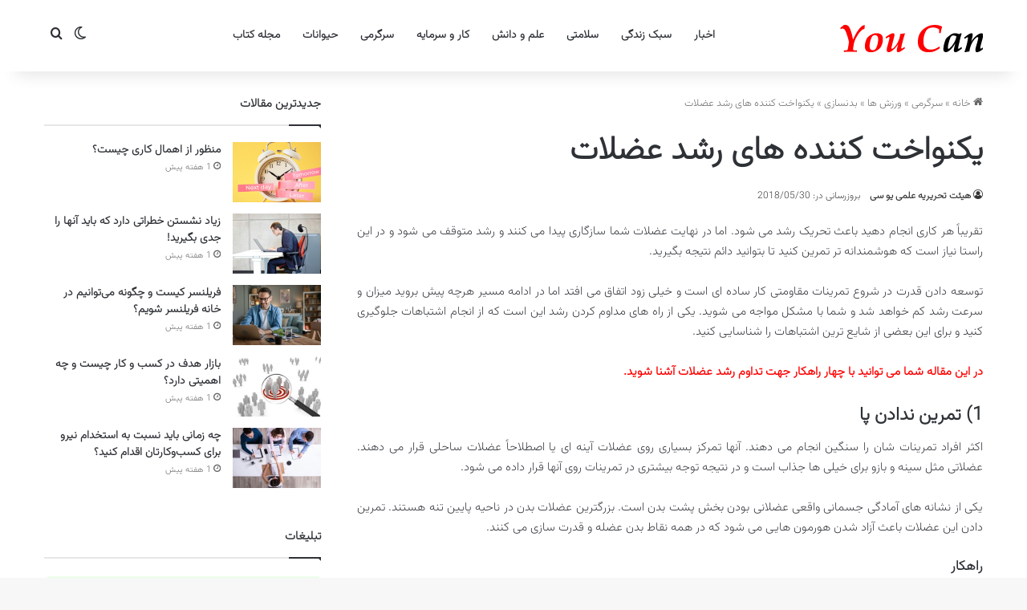

--- FILE ---
content_type: text/html; charset=UTF-8
request_url: https://youc.ir/muscle-growth/
body_size: 20331
content:
<!DOCTYPE html> <html dir="rtl" lang="fa-IR" data-skin="light"> <head> <meta charset="UTF-8"/> <link rel="profile" href="//gmpg.org/xfn/11"/> <meta http-equiv='x-dns-prefetch-control' content='on'> <link rel='dns-prefetch' href="//cdnjs.cloudflare.com/"/> <link rel='dns-prefetch' href="//ajax.googleapis.com/"/> <link rel='dns-prefetch' href="//fonts.googleapis.com/"/> <link rel='dns-prefetch' href="//fonts.gstatic.com/"/> <link rel='dns-prefetch' href="//s.gravatar.com/"/> <link rel='dns-prefetch' href="//www.google-analytics.com/"/> <meta name='robots' content='index, follow, max-image-preview:large, max-snippet:-1, max-video-preview:-1'/> <title>یکنواخت کننده های رشد عضلات - You Can</title> <meta name="description" content="تقریباً هر کاری انجام دهید باعث تحریک رشد می شود. اما در نهایت عضلات شما سازگاری پیدا می کنند و رشد متوقف می شود و در این راستا نیاز است که هوشمندانه تر تمرین کنید تا بتوانید دائم نتیجه بگیرید. توسعه دادن قدرت در شروع تمرینات مقاومتی کار ساده ای است و خیلی زود اتفاق می افتد اما در ادامه مسیر هرچه پیش بروید میزان و سرعت"/> <link rel="canonical" href="https://youc.ir/muscle-growth/"/> <meta property="og:locale" content="fa_IR"/> <meta property="og:type" content="article"/> <meta property="og:title" content="یکنواخت کننده های رشد عضلات - You Can"/> <meta property="og:description" content="تقریباً هر کاری انجام دهید باعث تحریک رشد می شود. اما در نهایت عضلات شما سازگاری پیدا می کنند و رشد متوقف می شود و در این راستا نیاز است که هوشمندانه تر تمرین کنید تا بتوانید دائم نتیجه بگیرید. توسعه دادن قدرت در شروع تمرینات مقاومتی کار ساده ای است و خیلی زود اتفاق می افتد اما در ادامه مسیر هرچه پیش بروید میزان و سرعت"/> <meta property="og:url" content="https://youc.ir/muscle-growth/"/> <meta property="og:site_name" content="You Can"/> <meta property="article:publisher" content="https://www.facebook.com/youc.ir/"/> <meta property="article:published_time" content="2018-05-30T14:48:45+00:00"/> <meta property="article:modified_time" content="2018-05-30T14:51:27+00:00"/> <meta property="og:image" content="https://youc.ir/wp-content/uploads/2018/05/muscle-growth.jpg"/> <meta property="og:image:width" content="1280"/> <meta property="og:image:height" content="720"/> <meta property="og:image:type" content="image/jpeg"/> <meta name="author" content="هیئت تحریریه علمی یو سی"/> <meta name="twitter:card" content="summary_large_image"/> <meta name="twitter:creator" content="@youc_ir"/> <meta name="twitter:site" content="@youc_ir"/> <meta name="twitter:label1" content="نوشته‌شده بدست"/> <meta name="twitter:data1" content="هیئت تحریریه علمی یو سی"/> <script type="application/ld+json" class="yoast-schema-graph">{"@context":"https://schema.org","@graph":[{"@type":"Article","@id":"https://youc.ir/muscle-growth/#article","isPartOf":{"@id":"https://youc.ir/muscle-growth/"},"author":{"name":"هیئت تحریریه علمی یو سی","@id":"https://youc.ir/#/schema/person/cd9438264de14c54f0573081cd756c15"},"headline":"یکنواخت کننده های رشد عضلات","datePublished":"2018-05-30T14:48:45+00:00","dateModified":"2018-05-30T14:51:27+00:00","mainEntityOfPage":{"@id":"https://youc.ir/muscle-growth/"},"wordCount":0,"commentCount":0,"publisher":{"@id":"https://youc.ir/#organization"},"image":{"@id":"https://youc.ir/muscle-growth/#primaryimage"},"thumbnailUrl":"https://youc.ir/wp-content/uploads/2018/05/muscle-growth.jpg","keywords":["عضله"],"articleSection":["بدنسازی"],"inLanguage":"fa-IR","potentialAction":[{"@type":"CommentAction","name":"Comment","target":["https://youc.ir/muscle-growth/#respond"]}]},{"@type":"WebPage","@id":"https://youc.ir/muscle-growth/","url":"https://youc.ir/muscle-growth/","name":"یکنواخت کننده های رشد عضلات - You Can","isPartOf":{"@id":"https://youc.ir/#website"},"primaryImageOfPage":{"@id":"https://youc.ir/muscle-growth/#primaryimage"},"image":{"@id":"https://youc.ir/muscle-growth/#primaryimage"},"thumbnailUrl":"https://youc.ir/wp-content/uploads/2018/05/muscle-growth.jpg","datePublished":"2018-05-30T14:48:45+00:00","dateModified":"2018-05-30T14:51:27+00:00","description":"تقریباً هر کاری انجام دهید باعث تحریک رشد می شود. اما در نهایت عضلات شما سازگاری پیدا می کنند و رشد متوقف می شود و در این راستا نیاز است که هوشمندانه تر تمرین کنید تا بتوانید دائم نتیجه بگیرید. توسعه دادن قدرت در شروع تمرینات مقاومتی کار ساده ای است و خیلی زود اتفاق می افتد اما در ادامه مسیر هرچه پیش بروید میزان و سرعت","breadcrumb":{"@id":"https://youc.ir/muscle-growth/#breadcrumb"},"inLanguage":"fa-IR","potentialAction":[{"@type":"ReadAction","target":["https://youc.ir/muscle-growth/"]}]},{"@type":"ImageObject","inLanguage":"fa-IR","@id":"https://youc.ir/muscle-growth/#primaryimage","url":"https://youc.ir/wp-content/uploads/2018/05/muscle-growth.jpg","contentUrl":"https://youc.ir/wp-content/uploads/2018/05/muscle-growth.jpg","width":1280,"height":720,"caption":"یکنواخت کننده های رشد عضلات"},{"@type":"BreadcrumbList","@id":"https://youc.ir/muscle-growth/#breadcrumb","itemListElement":[{"@type":"ListItem","position":1,"name":"خانه","item":"https://youc.ir/"},{"@type":"ListItem","position":2,"name":"یکنواخت کننده های رشد عضلات"}]},{"@type":"WebSite","@id":"https://youc.ir/#website","url":"https://youc.ir/","name":"You Can","description":"پورتال یو سی (شما می توانید)","publisher":{"@id":"https://youc.ir/#organization"},"alternateName":"یو سی","potentialAction":[{"@type":"SearchAction","target":{"@type":"EntryPoint","urlTemplate":"https://youc.ir/?s={search_term_string}"},"query-input":{"@type":"PropertyValueSpecification","valueRequired":true,"valueName":"search_term_string"}}],"inLanguage":"fa-IR"},{"@type":"Organization","@id":"https://youc.ir/#organization","name":"پورتال یو سی (شما می توانید) | You Can","url":"https://youc.ir/","logo":{"@type":"ImageObject","inLanguage":"fa-IR","@id":"https://youc.ir/#/schema/logo/image/","url":"https://youc.ir/wp-content/uploads/2016/04/logo-UC-620.png","contentUrl":"https://youc.ir/wp-content/uploads/2016/04/logo-UC-620.png","width":620,"height":330,"caption":"پورتال یو سی (شما می توانید) | You Can"},"image":{"@id":"https://youc.ir/#/schema/logo/image/"},"sameAs":["https://www.facebook.com/youc.ir/","https://x.com/youc_ir","https://instagram.com/youc.ir"]},{"@type":"Person","@id":"https://youc.ir/#/schema/person/cd9438264de14c54f0573081cd756c15","name":"هیئت تحریریه علمی یو سی","url":"https://youc.ir/author/hamidreza/"}]}</script> <script type="text/javascript">
			try {
				if( 'undefined' != typeof localStorage ){
					var tieSkin = localStorage.getItem('tie-skin');
				}

				
				var html = document.getElementsByTagName('html')[0].classList,
						htmlSkin = 'light';

				if( html.contains('dark-skin') ){
					htmlSkin = 'dark';
				}

				if( tieSkin != null && tieSkin != htmlSkin ){
					html.add('tie-skin-inverted');
					var tieSkinInverted = true;
				}

				if( tieSkin == 'dark' ){
					html.add('dark-skin');
				}
				else if( tieSkin == 'light' ){
					html.remove( 'dark-skin' );
				}
				
			} catch(e) { console.log( e ) }

		</script> <style type="text/css"> :root{ --tie-preset-gradient-1: linear-gradient(135deg, rgba(6, 147, 227, 1) 0%, rgb(155, 81, 224) 100%); --tie-preset-gradient-2: linear-gradient(135deg, rgb(122, 220, 180) 0%, rgb(0, 208, 130) 100%); --tie-preset-gradient-3: linear-gradient(135deg, rgba(252, 185, 0, 1) 0%, rgba(255, 105, 0, 1) 100%); --tie-preset-gradient-4: linear-gradient(135deg, rgba(255, 105, 0, 1) 0%, rgb(207, 46, 46) 100%); --tie-preset-gradient-5: linear-gradient(135deg, rgb(238, 238, 238) 0%, rgb(169, 184, 195) 100%); --tie-preset-gradient-6: linear-gradient(135deg, rgb(74, 234, 220) 0%, rgb(151, 120, 209) 20%, rgb(207, 42, 186) 40%, rgb(238, 44, 130) 60%, rgb(251, 105, 98) 80%, rgb(254, 248, 76) 100%); --tie-preset-gradient-7: linear-gradient(135deg, rgb(255, 206, 236) 0%, rgb(152, 150, 240) 100%); --tie-preset-gradient-8: linear-gradient(135deg, rgb(254, 205, 165) 0%, rgb(254, 45, 45) 50%, rgb(107, 0, 62) 100%); --tie-preset-gradient-9: linear-gradient(135deg, rgb(255, 203, 112) 0%, rgb(199, 81, 192) 50%, rgb(65, 88, 208) 100%); --tie-preset-gradient-10: linear-gradient(135deg, rgb(255, 245, 203) 0%, rgb(182, 227, 212) 50%, rgb(51, 167, 181) 100%); --tie-preset-gradient-11: linear-gradient(135deg, rgb(202, 248, 128) 0%, rgb(113, 206, 126) 100%); --tie-preset-gradient-12: linear-gradient(135deg, rgb(2, 3, 129) 0%, rgb(40, 116, 252) 100%); --tie-preset-gradient-13: linear-gradient(135deg, #4D34FA, #ad34fa); --tie-preset-gradient-14: linear-gradient(135deg, #0057FF, #31B5FF); --tie-preset-gradient-15: linear-gradient(135deg, #FF007A, #FF81BD); --tie-preset-gradient-16: linear-gradient(135deg, #14111E, #4B4462); --tie-preset-gradient-17: linear-gradient(135deg, #F32758, #FFC581); --main-nav-background: #FFFFFF; --main-nav-secondry-background: rgba(0,0,0,0.03); --main-nav-primary-color: #0088ff; --main-nav-contrast-primary-color: #FFFFFF; --main-nav-text-color: #2c2f34; --main-nav-secondry-text-color: rgba(0,0,0,0.5); --main-nav-main-border-color: rgba(0,0,0,0.1); --main-nav-secondry-border-color: rgba(0,0,0,0.08); --tie-buttons-radius: 8px; } </style> <meta name="viewport" content="width=device-width, initial-scale=1.0"/><style id='wp-img-auto-sizes-contain-inline-css' type='text/css'> img:is([sizes=auto i],[sizes^="auto," i]){contain-intrinsic-size:3000px 1500px} /*# sourceURL=wp-img-auto-sizes-contain-inline-css */ </style> <link rel='stylesheet' id='tie-css-base-css' href="/wp-content/themes/jannah/assets/css/base.min.css" type='text/css' media='all'/> <link rel='stylesheet' id='tie-css-styles-css' href="/wp-content/themes/jannah/assets/css/style.min.css" type='text/css' media='all'/> <link rel='stylesheet' id='tie-css-widgets-css' href="/wp-content/themes/jannah/assets/css/widgets.min.css" type='text/css' media='all'/> <link rel='stylesheet' id='tie-css-helpers-css' href="/wp-content/themes/jannah/assets/css/helpers.min.css" type='text/css' media='all'/> <link rel='stylesheet' id='tie-css-single-css' href="/wp-content/themes/jannah/assets/css/single.min.css" type='text/css' media='all'/> <link rel='stylesheet' id='tie-css-print-css' href="/wp-content/themes/jannah/assets/css/print.css" type='text/css' media='print'/> <style id='tie-css-print-inline-css' type='text/css'> @font-face {font-family: 'Vazirmatn';font-display: swap;src: url('https://youc.ir/wp-content/themes/youcir/fonts/Vazirmatn/Vazirmatn-ExtraLight.woff2') format('woff2');}body{font-family: 'Vazirmatn';}.logo-text,h1,h2,h3,h4,h5,h6,.the-subtitle{font-family: 'Vazirmatn';}#main-nav .main-menu > ul > li > a{font-family: 'Vazirmatn';}blockquote p{font-family: 'Vazirmatn';}html #tie-wrapper .mag-box.big-post-left-box li:not(:first-child) .post-title,html #tie-wrapper .mag-box.big-post-top-box li:not(:first-child) .post-title,html #tie-wrapper .mag-box.half-box li:not(:first-child) .post-title,html #tie-wrapper .mag-box.big-thumb-left-box li:not(:first-child) .post-title,html #tie-wrapper .mag-box.scrolling-box .slide .post-title,html #tie-wrapper .mag-box.miscellaneous-box li:not(:first-child) .post-title{font-weight: 500;}html #header-notification-bar{background: var( --tie-preset-gradient-13 );}html #header-notification-bar{--tie-buttons-color: #FFFFFF;--tie-buttons-border-color: #FFFFFF;--tie-buttons-hover-color: #e1e1e1;--tie-buttons-hover-text: #000000;}html #header-notification-bar{--tie-buttons-text: #000000;}html #respond .comment-form-email{width: 100% !important;float: none !important;} /*# sourceURL=tie-css-print-inline-css */ </style> <script type="text/javascript" src="https://youc.ir/wp-includes/js/jquery/jquery.min.js" id="jquery-core-js"></script> <link rel="stylesheet" href="/wp-content/themes/jannah/rtl.css" type="text/css" media="screen"/><link rel='shortlink' href="/?p=25626"/> <meta http-equiv="X-UA-Compatible" content="IE=edge"> <link rel="icon" href="/wp-content/uploads/2015/09/cropped-favicon_UC-32x32.png" sizes="32x32"/> <link rel="icon" href="/wp-content/uploads/2015/09/cropped-favicon_UC-192x192.png" sizes="192x192"/> <link rel="apple-touch-icon" href="/wp-content/uploads/2015/09/cropped-favicon_UC-180x180.png"/> <meta name="msapplication-TileImage" content="https://youc.ir/wp-content/uploads/2015/09/cropped-favicon_UC-270x270.png"/> <style id='global-styles-inline-css' type='text/css'> :root{--wp--preset--aspect-ratio--square: 1;--wp--preset--aspect-ratio--4-3: 4/3;--wp--preset--aspect-ratio--3-4: 3/4;--wp--preset--aspect-ratio--3-2: 3/2;--wp--preset--aspect-ratio--2-3: 2/3;--wp--preset--aspect-ratio--16-9: 16/9;--wp--preset--aspect-ratio--9-16: 9/16;--wp--preset--color--black: #000000;--wp--preset--color--cyan-bluish-gray: #abb8c3;--wp--preset--color--white: #ffffff;--wp--preset--color--pale-pink: #f78da7;--wp--preset--color--vivid-red: #cf2e2e;--wp--preset--color--luminous-vivid-orange: #ff6900;--wp--preset--color--luminous-vivid-amber: #fcb900;--wp--preset--color--light-green-cyan: #7bdcb5;--wp--preset--color--vivid-green-cyan: #00d084;--wp--preset--color--pale-cyan-blue: #8ed1fc;--wp--preset--color--vivid-cyan-blue: #0693e3;--wp--preset--color--vivid-purple: #9b51e0;--wp--preset--color--global-color: #0088ff;--wp--preset--gradient--vivid-cyan-blue-to-vivid-purple: linear-gradient(135deg,rgb(6,147,227) 0%,rgb(155,81,224) 100%);--wp--preset--gradient--light-green-cyan-to-vivid-green-cyan: linear-gradient(135deg,rgb(122,220,180) 0%,rgb(0,208,130) 100%);--wp--preset--gradient--luminous-vivid-amber-to-luminous-vivid-orange: linear-gradient(135deg,rgb(252,185,0) 0%,rgb(255,105,0) 100%);--wp--preset--gradient--luminous-vivid-orange-to-vivid-red: linear-gradient(135deg,rgb(255,105,0) 0%,rgb(207,46,46) 100%);--wp--preset--gradient--very-light-gray-to-cyan-bluish-gray: linear-gradient(135deg,rgb(238,238,238) 0%,rgb(169,184,195) 100%);--wp--preset--gradient--cool-to-warm-spectrum: linear-gradient(135deg,rgb(74,234,220) 0%,rgb(151,120,209) 20%,rgb(207,42,186) 40%,rgb(238,44,130) 60%,rgb(251,105,98) 80%,rgb(254,248,76) 100%);--wp--preset--gradient--blush-light-purple: linear-gradient(135deg,rgb(255,206,236) 0%,rgb(152,150,240) 100%);--wp--preset--gradient--blush-bordeaux: linear-gradient(135deg,rgb(254,205,165) 0%,rgb(254,45,45) 50%,rgb(107,0,62) 100%);--wp--preset--gradient--luminous-dusk: linear-gradient(135deg,rgb(255,203,112) 0%,rgb(199,81,192) 50%,rgb(65,88,208) 100%);--wp--preset--gradient--pale-ocean: linear-gradient(135deg,rgb(255,245,203) 0%,rgb(182,227,212) 50%,rgb(51,167,181) 100%);--wp--preset--gradient--electric-grass: linear-gradient(135deg,rgb(202,248,128) 0%,rgb(113,206,126) 100%);--wp--preset--gradient--midnight: linear-gradient(135deg,rgb(2,3,129) 0%,rgb(40,116,252) 100%);--wp--preset--font-size--small: 13px;--wp--preset--font-size--medium: 20px;--wp--preset--font-size--large: 36px;--wp--preset--font-size--x-large: 42px;--wp--preset--spacing--20: 0.44rem;--wp--preset--spacing--30: 0.67rem;--wp--preset--spacing--40: 1rem;--wp--preset--spacing--50: 1.5rem;--wp--preset--spacing--60: 2.25rem;--wp--preset--spacing--70: 3.38rem;--wp--preset--spacing--80: 5.06rem;--wp--preset--shadow--natural: 6px 6px 9px rgba(0, 0, 0, 0.2);--wp--preset--shadow--deep: 12px 12px 50px rgba(0, 0, 0, 0.4);--wp--preset--shadow--sharp: 6px 6px 0px rgba(0, 0, 0, 0.2);--wp--preset--shadow--outlined: 6px 6px 0px -3px rgb(255, 255, 255), 6px 6px rgb(0, 0, 0);--wp--preset--shadow--crisp: 6px 6px 0px rgb(0, 0, 0);}:where(.is-layout-flex){gap: 0.5em;}:where(.is-layout-grid){gap: 0.5em;}body .is-layout-flex{display: flex;}.is-layout-flex{flex-wrap: wrap;align-items: center;}.is-layout-flex > :is(*, div){margin: 0;}body .is-layout-grid{display: grid;}.is-layout-grid > :is(*, div){margin: 0;}:where(.wp-block-columns.is-layout-flex){gap: 2em;}:where(.wp-block-columns.is-layout-grid){gap: 2em;}:where(.wp-block-post-template.is-layout-flex){gap: 1.25em;}:where(.wp-block-post-template.is-layout-grid){gap: 1.25em;}.has-black-color{color: var(--wp--preset--color--black) !important;}.has-cyan-bluish-gray-color{color: var(--wp--preset--color--cyan-bluish-gray) !important;}.has-white-color{color: var(--wp--preset--color--white) !important;}.has-pale-pink-color{color: var(--wp--preset--color--pale-pink) !important;}.has-vivid-red-color{color: var(--wp--preset--color--vivid-red) !important;}.has-luminous-vivid-orange-color{color: var(--wp--preset--color--luminous-vivid-orange) !important;}.has-luminous-vivid-amber-color{color: var(--wp--preset--color--luminous-vivid-amber) !important;}.has-light-green-cyan-color{color: var(--wp--preset--color--light-green-cyan) !important;}.has-vivid-green-cyan-color{color: var(--wp--preset--color--vivid-green-cyan) !important;}.has-pale-cyan-blue-color{color: var(--wp--preset--color--pale-cyan-blue) !important;}.has-vivid-cyan-blue-color{color: var(--wp--preset--color--vivid-cyan-blue) !important;}.has-vivid-purple-color{color: var(--wp--preset--color--vivid-purple) !important;}.has-black-background-color{background-color: var(--wp--preset--color--black) !important;}.has-cyan-bluish-gray-background-color{background-color: var(--wp--preset--color--cyan-bluish-gray) !important;}.has-white-background-color{background-color: var(--wp--preset--color--white) !important;}.has-pale-pink-background-color{background-color: var(--wp--preset--color--pale-pink) !important;}.has-vivid-red-background-color{background-color: var(--wp--preset--color--vivid-red) !important;}.has-luminous-vivid-orange-background-color{background-color: var(--wp--preset--color--luminous-vivid-orange) !important;}.has-luminous-vivid-amber-background-color{background-color: var(--wp--preset--color--luminous-vivid-amber) !important;}.has-light-green-cyan-background-color{background-color: var(--wp--preset--color--light-green-cyan) !important;}.has-vivid-green-cyan-background-color{background-color: var(--wp--preset--color--vivid-green-cyan) !important;}.has-pale-cyan-blue-background-color{background-color: var(--wp--preset--color--pale-cyan-blue) !important;}.has-vivid-cyan-blue-background-color{background-color: var(--wp--preset--color--vivid-cyan-blue) !important;}.has-vivid-purple-background-color{background-color: var(--wp--preset--color--vivid-purple) !important;}.has-black-border-color{border-color: var(--wp--preset--color--black) !important;}.has-cyan-bluish-gray-border-color{border-color: var(--wp--preset--color--cyan-bluish-gray) !important;}.has-white-border-color{border-color: var(--wp--preset--color--white) !important;}.has-pale-pink-border-color{border-color: var(--wp--preset--color--pale-pink) !important;}.has-vivid-red-border-color{border-color: var(--wp--preset--color--vivid-red) !important;}.has-luminous-vivid-orange-border-color{border-color: var(--wp--preset--color--luminous-vivid-orange) !important;}.has-luminous-vivid-amber-border-color{border-color: var(--wp--preset--color--luminous-vivid-amber) !important;}.has-light-green-cyan-border-color{border-color: var(--wp--preset--color--light-green-cyan) !important;}.has-vivid-green-cyan-border-color{border-color: var(--wp--preset--color--vivid-green-cyan) !important;}.has-pale-cyan-blue-border-color{border-color: var(--wp--preset--color--pale-cyan-blue) !important;}.has-vivid-cyan-blue-border-color{border-color: var(--wp--preset--color--vivid-cyan-blue) !important;}.has-vivid-purple-border-color{border-color: var(--wp--preset--color--vivid-purple) !important;}.has-vivid-cyan-blue-to-vivid-purple-gradient-background{background: var(--wp--preset--gradient--vivid-cyan-blue-to-vivid-purple) !important;}.has-light-green-cyan-to-vivid-green-cyan-gradient-background{background: var(--wp--preset--gradient--light-green-cyan-to-vivid-green-cyan) !important;}.has-luminous-vivid-amber-to-luminous-vivid-orange-gradient-background{background: var(--wp--preset--gradient--luminous-vivid-amber-to-luminous-vivid-orange) !important;}.has-luminous-vivid-orange-to-vivid-red-gradient-background{background: var(--wp--preset--gradient--luminous-vivid-orange-to-vivid-red) !important;}.has-very-light-gray-to-cyan-bluish-gray-gradient-background{background: var(--wp--preset--gradient--very-light-gray-to-cyan-bluish-gray) !important;}.has-cool-to-warm-spectrum-gradient-background{background: var(--wp--preset--gradient--cool-to-warm-spectrum) !important;}.has-blush-light-purple-gradient-background{background: var(--wp--preset--gradient--blush-light-purple) !important;}.has-blush-bordeaux-gradient-background{background: var(--wp--preset--gradient--blush-bordeaux) !important;}.has-luminous-dusk-gradient-background{background: var(--wp--preset--gradient--luminous-dusk) !important;}.has-pale-ocean-gradient-background{background: var(--wp--preset--gradient--pale-ocean) !important;}.has-electric-grass-gradient-background{background: var(--wp--preset--gradient--electric-grass) !important;}.has-midnight-gradient-background{background: var(--wp--preset--gradient--midnight) !important;}.has-small-font-size{font-size: var(--wp--preset--font-size--small) !important;}.has-medium-font-size{font-size: var(--wp--preset--font-size--medium) !important;}.has-large-font-size{font-size: var(--wp--preset--font-size--large) !important;}.has-x-large-font-size{font-size: var(--wp--preset--font-size--x-large) !important;} /*# sourceURL=global-styles-inline-css */ </style> </head> <body id="tie-body" class="rtl wp-singular post-template-default single single-post postid-25626 single-format-standard wp-theme-jannah tie-no-js wrapper-has-shadow block-head-1 magazine2 is-lazyload is-thumb-overlay-disabled is-desktop is-header-layout-4 sidebar-left has-sidebar post-layout-1 narrow-title-narrow-media is-standard-format has-mobile-share hide_breaking_news hide_share_post_bottom hide_related"> <div class="background-overlay"> <div id="tie-container" class="site tie-container"> <div id="tie-wrapper"> <header id="theme-header" class="theme-header header-layout-4 header-layout-1 main-nav-light main-nav-default-light main-nav-below no-stream-item has-shadow has-normal-width-logo mobile-header-default"> <div class="main-nav-wrapper"> <nav id="main-nav" class="main-nav header-nav menu-style-default menu-style-solid-bg" style="line-height:89px" aria-label="منوی اصلی"> <div class="container"> <div class="main-menu-wrapper"> <div id="mobile-header-components-area_1" class="mobile-header-components"><ul class="components"><li class="mobile-component_menu custom-menu-link"><a href="#" id="mobile-menu-icon"><span class="tie-mobile-menu-icon nav-icon is-layout-1"></span><span class="screen-reader-text">منو</span></a></li> <li class="mobile-component_search custom-menu-link"> <a href="#" class="tie-search-trigger-mobile"> <span class="tie-icon-search tie-search-icon" aria-hidden="true"></span> <span class="screen-reader-text">جستجو...</span> </a> </li> <li class="mobile-component_skin custom-menu-link"> <a href="#" class="change-skin" title="تغییر پوسته"> <span class="tie-icon-moon change-skin-icon" aria-hidden="true"></span> <span class="screen-reader-text">تغییر پوسته</span> </a> </li></ul></div> <div class="header-layout-1-logo" style="width:300px"> <div id="logo" class="image-logo"> <a title="You Can" href="/"> <picture class="tie-logo-default tie-logo-picture"> <source class="tie-logo-source-default tie-logo-source" srcset="https://youc.ir/wp-content/themes/youcir/assets/images/logo.png"> <img class="tie-logo-img-default tie-logo-img" src="/wp-content/themes/youcir/assets/images/logo.png" alt="You Can" width="300" height="49" style="max-height:49px !important; width: auto;"/> </picture> </a> </div> </div> <div id="menu-components-wrap"> <div id="sticky-logo" class="image-logo"> <a title="You Can" href="/"> <picture class="tie-logo-default tie-logo-picture"> <source class="tie-logo-source-default tie-logo-source" srcset="https://youc.ir/wp-content/themes/youcir/assets/images/logo.png"> <img class="tie-logo-img-default tie-logo-img" src="/wp-content/themes/youcir/assets/images/logo.png" alt="You Can" style="max-height:49px; width: auto;"/> </picture> </a> </div> <div class="flex-placeholder"></div> <div class="main-menu main-menu-wrap"> <div id="main-nav-menu" class="main-menu header-menu"><ul id="menu-%d9%87%d8%af%d8%b1-1" class="menu"><li id="menu-item-39537" class="menu-item menu-item-type-taxonomy menu-item-object-category menu-item-39537"><a href="/category/news/">اخبار</a></li> <li id="menu-item-39538" class="menu-item menu-item-type-taxonomy menu-item-object-category menu-item-39538"><a href="/category/education/lifestyle/">سبک زندگی</a></li> <li id="menu-item-39539" class="menu-item menu-item-type-taxonomy menu-item-object-category menu-item-39539"><a href="/category/education/health/">سلامتی</a></li> <li id="menu-item-39540" class="menu-item menu-item-type-taxonomy menu-item-object-category menu-item-39540"><a href="/category/education/science/">علم و دانش</a></li> <li id="menu-item-39541" class="menu-item menu-item-type-taxonomy menu-item-object-category menu-item-39541"><a href="/category/education/financial/">کار و سرمایه</a></li> <li id="menu-item-39542" class="menu-item menu-item-type-taxonomy menu-item-object-category current-post-ancestor menu-item-39542"><a href="/category/entertainment/">سرگرمی</a></li> <li id="menu-item-39543" class="menu-item menu-item-type-taxonomy menu-item-object-category menu-item-39543"><a href="/category/animals/">حیوانات</a></li> <li id="menu-item-39544" class="menu-item menu-item-type-taxonomy menu-item-object-category menu-item-39544"><a href="/category/book-review/">مجله کتاب</a></li> </ul></div> </div> <ul class="components"> <li class="skin-icon menu-item custom-menu-link"> <a href="#" class="change-skin" title="تغییر پوسته"> <span class="tie-icon-moon change-skin-icon" aria-hidden="true"></span> <span class="screen-reader-text">تغییر پوسته</span> </a> </li> <li class="search-compact-icon menu-item custom-menu-link"> <a href="#" class="tie-search-trigger"> <span class="tie-icon-search tie-search-icon" aria-hidden="true"></span> <span class="screen-reader-text">جستجو...</span> </a> </li> </ul> </div> </div> </div> </nav> </div> </header> <script type="text/javascript">
			try{if("undefined"!=typeof localStorage){var header,mnIsDark=!1,tnIsDark=!1;(header=document.getElementById("theme-header"))&&((header=header.classList).contains("main-nav-default-dark")&&(mnIsDark=!0),header.contains("top-nav-default-dark")&&(tnIsDark=!0),"dark"==tieSkin?(header.add("main-nav-dark","top-nav-dark"),header.remove("main-nav-light","top-nav-light")):"light"==tieSkin&&(mnIsDark||(header.remove("main-nav-dark"),header.add("main-nav-light")),tnIsDark||(header.remove("top-nav-dark"),header.add("top-nav-light"))))}}catch(a){console.log(a)}
		</script> <div id="content" class="site-content container"><div id="main-content-row" class="tie-row main-content-row"> <div class="main-content tie-col-md-8 tie-col-xs-12" role="main"> <article id="the-post" class="container-wrapper post-content tie-standard"> <header class="entry-header-outer"> <nav id="breadcrumb"><a href="/"><span class="tie-icon-home" aria-hidden="true"></span> خانه</a><em class="delimiter">»</em><a href="/category/entertainment/">سرگرمی</a><em class="delimiter">»</em><a href="/category/entertainment/sports/">ورزش ها</a><em class="delimiter">»</em><a href="/category/entertainment/sports/bodybuilding/">بدنسازی</a><em class="delimiter">»</em><span class="current">یکنواخت کننده های رشد عضلات</span></nav><script type="application/ld+json">{"@context":"http:\/\/schema.org","@type":"BreadcrumbList","@id":"#Breadcrumb","itemListElement":[{"@type":"ListItem","position":1,"item":{"name":"\u062e\u0627\u0646\u0647","@id":"https:\/\/youc.ir\/"}},{"@type":"ListItem","position":2,"item":{"name":"\u0633\u0631\u06af\u0631\u0645\u06cc","@id":"https:\/\/youc.ir\/category\/entertainment\/"}},{"@type":"ListItem","position":3,"item":{"name":"\u0648\u0631\u0632\u0634 \u0647\u0627","@id":"https:\/\/youc.ir\/category\/entertainment\/sports\/"}},{"@type":"ListItem","position":4,"item":{"name":"\u0628\u062f\u0646\u0633\u0627\u0632\u06cc","@id":"https:\/\/youc.ir\/category\/entertainment\/sports\/bodybuilding\/"}}]}</script> <div class="entry-header"> <h1 class="post-title entry-title"> یکنواخت کننده های رشد عضلات </h1> <div class="single-post-meta post-meta clearfix"><span class="author-meta single-author no-avatars"><span class="meta-item meta-author-wrapper meta-author-1"><span class="meta-author"><a href="/author/hamidreza/" class="author-name tie-icon" title="هیئت تحریریه علمی یو سی">هیئت تحریریه علمی یو سی</a></span></span></span><span class="meta-item last-updated">بروزرسانی در: 2018/05/30</span></div> </div> </header> <div class="entry-content entry clearfix"> <p style="text-align: justify;">تقریباً هر کاری انجام دهید باعث تحریک رشد می شود. اما در نهایت عضلات شما سازگاری پیدا می کنند و رشد متوقف می شود و در این راستا نیاز است که هوشمندانه تر تمرین کنید تا بتوانید دائم نتیجه بگیرید.</p> <p style="text-align: justify;">توسعه دادن قدرت در شروع تمرینات مقاومتی کار ساده ای است و خیلی زود اتفاق می افتد اما در ادامه مسیر هرچه پیش بروید میزان و سرعت رشد کم خواهد شد و شما با مشکل مواجه می شوید. یکی از راه های مداوم کردن رشد این است که از انجام اشتباهات جلوگیری کنید و برای این بعضی از شایع ترین اشتباهات را شناسایی کنید.</p> <p style="text-align: justify;"><span style="color: #ff0000;"><strong>در این مقاله شما می توانید با چهار راهکار جهت تداوم رشد عضلات آشنا شوید.</strong></span></p> <p><span id="more-25626"></span></p> <h3 style="text-align: justify;">1) تمرین ندادن پا</h3> <p style="text-align: justify;">اکثر افراد تمرینات شان را سنگین انجام می دهند. آنها تمرکز بسیاری روی عضلات آینه ای یا اصطلاحاً عضلات ساحلی قرار می دهند. عضلاتی مثل سینه و بازو برای خیلی ها جذاب است و در نتیجه توجه بیشتری در تمرینات روی آنها قرار داده می شود.</p> <p style="text-align: justify;">یکی از نشانه های آمادگی جسمانی واقعی عضلانی بودن بخش پشت بدن است. بزرگترین عضلات بدن در ناحیه پایین تنه هستند. تمرین دادن این عضلات باعث آزاد شدن هورمون هایی می شود که در همه نقاط بدن عضله و قدرت سازی می کنند.</p> <h4 style="text-align: justify;">راهکار</h4> <p style="text-align: justify;">حرکت اسکوات تک پا در حالی که پای پشتی روی ارتفاع بالاتری از زمین باشد، حرکت خوبی است. روی پشت هالتری بگذارید و حالت لانج بگیرید. پای پشت را روی یک پله یا استپ قرار دهید که ارتفاع آن حدود 15 سانتیمتر باشد. تا جایی که می توانید بدن را پایین ببرید و زانوها را خم کنید و سپس به حالت شروع بازگردید. 10 تکرار اجرا کنید و بعد پای عقب و جلو را جابجا کنید.</p> <h3 style="text-align: justify;">2) هوای زیاد</h3> <p style="text-align: justify;">دویدن های طولانی تلف کردن وقت نیست. اما خیلی هم از این داستان دور نیست! دلیلش این است که بدن خیلی زود به حرکات تکراری عادت می کند و مضاف بر این دویدن فیبرهای تند انقباض شما را فعال نمی کند که بیشترین استعداد برای چربی سوزی و عضله سازی دارند.</p> <h4 style="text-align: justify;">راهکار</h4> <p style="text-align: justify;">در حالت اینتروال هوازی کنید، یعنی فعالیت های کوتاه با دوره استراحت انجام دهید، درست در روشی مشابه وزنه زدن. بطور مثال روی شیب 8 درصد تردمیل مدت 30 ثانیه بدوید سپس یک دقیقه استراحت کنید و این چرخه را 10 بار تکرار کنید. این روش تمرین منجر به پیشرفت هوازی و بی هوازی شده که به مراتب بهتر از روش هوازی یکنواخت است.</p> <h3 style="text-align: justify;">3) تکرارهای خیلی آهسته</h3> <p style="text-align: justify;">وزنه زدن انفجاری منجر به رشد سریع تر می شود. دلیلش این است که فیبرهای عضلانی تند انقباض بیشتری را فعال می کند و اینها بالاترین استعداد را برای رشد دارند.</p> <p style="text-align: justify;">وزنه زدن به حالت انفجاری می تواند ضربان را بالا ببرد و همچنین کالری سوزی را بیشتر خواهد کرد.</p> <h4 style="text-align: justify;">راهکار</h4> <p style="text-align: justify;">بخش منفی حرکت را با کنترل اجرا کنید اما بخش مثبت یا همان بلند کردن وزنه را با حداکثر سرعت ممکن اجرا کنید. سرعت واقعی حرکت خیلی اهمیتی ندارد بلکه تلاش برای اجرای انفجاری مهم است. با این روش بدن فیبرهای عضلانی تند انقباض را درگیر می کند. بخش منفی حرکت باید حداقل 2 ثانیه طول بکشد.</p> <h3 style="text-align: justify;">4) ماندن در حاشیه امن</h3> <p style="text-align: justify;">ورزشکاران حرفه ای فقط با تکیه به نقاط قوت شان نیست که برنده و موفق می شوند بلکه آنها نقاط ضعف را از بین می برند. شما هم باید همین کار را انجام دهید. اگر فقط حرکاتی که در آن قوی و متبحر هستید را انجام دهید باعث پیشرفت نخواهید شد.</p> <h4 style="text-align: justify;">راهکار</h4> <p style="text-align: justify;">حرکات چند مفصلی که چندین گروه عضلانی را درگیر می کنند مثل ددلفیت، بارفیکس، پارالل را در تمرینات جای دهید. اینها سخت ترین ها هستند و بدون آنها نمی توانید رشد جدی داشته باشید.</p> <h4 style="text-align: justify;">منابع</h4> <p style="text-align: justify;">مقاله علمی و آموزشی «یکنواخت کننده های رشد عضلات»، نتیجه ی تحقیق و پژوهش، گردآوری، ترجمه و نگارش هیئت تحریریه <a href="/">پورتال یو سی (شما می توانید)</a> می باشد.</p> <div class="post-bottom-meta post-bottom-tags post-tags-modern"><div class="post-bottom-meta-title"><span class="tie-icon-tags" aria-hidden="true"></span> برچسب ها</div><span class="tagcloud"><a href="/tag/%d8%b9%d8%b6%d9%84%d9%87/" rel="tag">عضله</a></span></div> </div> <div id="post-extra-info"> <div class="theiaStickySidebar"> <div class="single-post-meta post-meta clearfix"><span class="author-meta single-author no-avatars"><span class="meta-item meta-author-wrapper meta-author-1"><span class="meta-author"><a href="/author/hamidreza/" class="author-name tie-icon" title="هیئت تحریریه علمی یو سی">هیئت تحریریه علمی یو سی</a></span></span></span><span class="meta-item last-updated">بروزرسانی در: 2018/05/30</span></div> </div> </div> <div class="clearfix"></div> <script id="tie-schema-json" type="application/ld+json">{"@context":"http:\/\/schema.org","@type":"Article","dateCreated":"2018-05-30T19:18:45+04:30","datePublished":"2018-05-30T19:18:45+04:30","dateModified":"2018-05-30T19:21:27+04:30","headline":"\u06cc\u06a9\u0646\u0648\u0627\u062e\u062a \u06a9\u0646\u0646\u062f\u0647 \u0647\u0627\u06cc \u0631\u0634\u062f \u0639\u0636\u0644\u0627\u062a","name":"\u06cc\u06a9\u0646\u0648\u0627\u062e\u062a \u06a9\u0646\u0646\u062f\u0647 \u0647\u0627\u06cc \u0631\u0634\u062f \u0639\u0636\u0644\u0627\u062a","keywords":"\u0639\u0636\u0644\u0647","url":"https:\/\/youc.ir\/muscle-growth\/","description":"\u062a\u0642\u0631\u06cc\u0628\u0627\u064b \u0647\u0631 \u06a9\u0627\u0631\u06cc \u0627\u0646\u062c\u0627\u0645 \u062f\u0647\u06cc\u062f \u0628\u0627\u0639\u062b \u062a\u062d\u0631\u06cc\u06a9 \u0631\u0634\u062f \u0645\u06cc \u0634\u0648\u062f. \u0627\u0645\u0627 \u062f\u0631 \u0646\u0647\u0627\u06cc\u062a \u0639\u0636\u0644\u0627\u062a \u0634\u0645\u0627 \u0633\u0627\u0632\u06af\u0627\u0631\u06cc \u067e\u06cc\u062f\u0627 \u0645\u06cc \u06a9\u0646\u0646\u062f \u0648 \u0631\u0634\u062f \u0645\u062a\u0648\u0642\u0641 \u0645\u06cc \u0634\u0648\u062f \u0648 \u062f\u0631 \u0627\u06cc\u0646 \u0631\u0627\u0633\u062a\u0627 \u0646\u06cc\u0627\u0632 \u0627\u0633\u062a \u06a9\u0647 \u0647\u0648\u0634\u0645\u0646\u062f\u0627\u0646\u0647 \u062a\u0631 \u062a\u0645\u0631\u06cc\u0646 \u06a9\u0646\u06cc\u062f \u062a\u0627 \u0628\u062a\u0648\u0627\u0646\u06cc\u062f \u062f\u0627\u0626\u0645 \u0646\u062a\u06cc\u062c\u0647 \u0628\u06af\u06cc\u0631\u06cc\u062f. \u062a\u0648\u0633\u0639\u0647","copyrightYear":"2018","articleSection":"\u0628\u062f\u0646\u0633\u0627\u0632\u06cc","articleBody":"\u062a\u0642\u0631\u06cc\u0628\u0627\u064b \u0647\u0631 \u06a9\u0627\u0631\u06cc \u0627\u0646\u062c\u0627\u0645 \u062f\u0647\u06cc\u062f \u0628\u0627\u0639\u062b \u062a\u062d\u0631\u06cc\u06a9 \u0631\u0634\u062f \u0645\u06cc \u0634\u0648\u062f. \u0627\u0645\u0627 \u062f\u0631 \u0646\u0647\u0627\u06cc\u062a \u0639\u0636\u0644\u0627\u062a \u0634\u0645\u0627 \u0633\u0627\u0632\u06af\u0627\u0631\u06cc \u067e\u06cc\u062f\u0627 \u0645\u06cc \u06a9\u0646\u0646\u062f \u0648 \u0631\u0634\u062f \u0645\u062a\u0648\u0642\u0641 \u0645\u06cc \u0634\u0648\u062f \u0648 \u062f\u0631 \u0627\u06cc\u0646 \u0631\u0627\u0633\u062a\u0627 \u0646\u06cc\u0627\u0632 \u0627\u0633\u062a \u06a9\u0647 \u0647\u0648\u0634\u0645\u0646\u062f\u0627\u0646\u0647 \u062a\u0631 \u062a\u0645\u0631\u06cc\u0646 \u06a9\u0646\u06cc\u062f \u062a\u0627 \u0628\u062a\u0648\u0627\u0646\u06cc\u062f \u062f\u0627\u0626\u0645 \u0646\u062a\u06cc\u062c\u0647 \u0628\u06af\u06cc\u0631\u06cc\u062f.\r\n\u062a\u0648\u0633\u0639\u0647 \u062f\u0627\u062f\u0646 \u0642\u062f\u0631\u062a \u062f\u0631 \u0634\u0631\u0648\u0639 \u062a\u0645\u0631\u06cc\u0646\u0627\u062a \u0645\u0642\u0627\u0648\u0645\u062a\u06cc \u06a9\u0627\u0631 \u0633\u0627\u062f\u0647 \u0627\u06cc \u0627\u0633\u062a \u0648 \u062e\u06cc\u0644\u06cc \u0632\u0648\u062f \u0627\u062a\u0641\u0627\u0642 \u0645\u06cc \u0627\u0641\u062a\u062f \u0627\u0645\u0627 \u062f\u0631 \u0627\u062f\u0627\u0645\u0647 \u0645\u0633\u06cc\u0631 \u0647\u0631\u0686\u0647 \u067e\u06cc\u0634 \u0628\u0631\u0648\u06cc\u062f \u0645\u06cc\u0632\u0627\u0646 \u0648 \u0633\u0631\u0639\u062a \u0631\u0634\u062f \u06a9\u0645 \u062e\u0648\u0627\u0647\u062f \u0634\u062f \u0648 \u0634\u0645\u0627 \u0628\u0627 \u0645\u0634\u06a9\u0644 \u0645\u0648\u0627\u062c\u0647 \u0645\u06cc \u0634\u0648\u06cc\u062f. \u06cc\u06a9\u06cc \u0627\u0632 \u0631\u0627\u0647 \u0647\u0627\u06cc \u0645\u062f\u0627\u0648\u0645 \u06a9\u0631\u062f\u0646 \u0631\u0634\u062f \u0627\u06cc\u0646 \u0627\u0633\u062a \u06a9\u0647 \u0627\u0632 \u0627\u0646\u062c\u0627\u0645 \u0627\u0634\u062a\u0628\u0627\u0647\u0627\u062a \u062c\u0644\u0648\u06af\u06cc\u0631\u06cc \u06a9\u0646\u06cc\u062f \u0648 \u0628\u0631\u0627\u06cc \u0627\u06cc\u0646 \u0628\u0639\u0636\u06cc \u0627\u0632 \u0634\u0627\u06cc\u0639 \u062a\u0631\u06cc\u0646 \u0627\u0634\u062a\u0628\u0627\u0647\u0627\u062a \u0631\u0627 \u0634\u0646\u0627\u0633\u0627\u06cc\u06cc \u06a9\u0646\u06cc\u062f.\r\n\u062f\u0631 \u0627\u06cc\u0646 \u0645\u0642\u0627\u0644\u0647 \u0634\u0645\u0627 \u0645\u06cc \u062a\u0648\u0627\u0646\u06cc\u062f \u0628\u0627 \u0686\u0647\u0627\u0631 \u0631\u0627\u0647\u06a9\u0627\u0631 \u062c\u0647\u062a \u062a\u062f\u0627\u0648\u0645 \u0631\u0634\u062f \u0639\u0636\u0644\u0627\u062a \u0622\u0634\u0646\u0627 \u0634\u0648\u06cc\u062f.\r\n\r\n1) \u062a\u0645\u0631\u06cc\u0646 \u0646\u062f\u0627\u062f\u0646 \u067e\u0627\r\n\u0627\u06a9\u062b\u0631 \u0627\u0641\u0631\u0627\u062f \u062a\u0645\u0631\u06cc\u0646\u0627\u062a \u0634\u0627\u0646 \u0631\u0627 \u0633\u0646\u06af\u06cc\u0646 \u0627\u0646\u062c\u0627\u0645 \u0645\u06cc \u062f\u0647\u0646\u062f. \u0622\u0646\u0647\u0627 \u062a\u0645\u0631\u06a9\u0632 \u0628\u0633\u06cc\u0627\u0631\u06cc \u0631\u0648\u06cc \u0639\u0636\u0644\u0627\u062a \u0622\u06cc\u0646\u0647 \u0627\u06cc \u06cc\u0627 \u0627\u0635\u0637\u0644\u0627\u062d\u0627\u064b \u0639\u0636\u0644\u0627\u062a \u0633\u0627\u062d\u0644\u06cc \u0642\u0631\u0627\u0631 \u0645\u06cc \u062f\u0647\u0646\u062f. \u0639\u0636\u0644\u0627\u062a\u06cc \u0645\u062b\u0644 \u0633\u06cc\u0646\u0647 \u0648 \u0628\u0627\u0632\u0648 \u0628\u0631\u0627\u06cc \u062e\u06cc\u0644\u06cc \u0647\u0627 \u062c\u0630\u0627\u0628 \u0627\u0633\u062a \u0648 \u062f\u0631 \u0646\u062a\u06cc\u062c\u0647 \u062a\u0648\u062c\u0647 \u0628\u06cc\u0634\u062a\u0631\u06cc \u062f\u0631 \u062a\u0645\u0631\u06cc\u0646\u0627\u062a \u0631\u0648\u06cc \u0622\u0646\u0647\u0627 \u0642\u0631\u0627\u0631 \u062f\u0627\u062f\u0647 \u0645\u06cc \u0634\u0648\u062f.\r\n\u06cc\u06a9\u06cc \u0627\u0632 \u0646\u0634\u0627\u0646\u0647 \u0647\u0627\u06cc \u0622\u0645\u0627\u062f\u06af\u06cc \u062c\u0633\u0645\u0627\u0646\u06cc \u0648\u0627\u0642\u0639\u06cc \u0639\u0636\u0644\u0627\u0646\u06cc \u0628\u0648\u062f\u0646 \u0628\u062e\u0634 \u067e\u0634\u062a \u0628\u062f\u0646 \u0627\u0633\u062a. \u0628\u0632\u0631\u06af\u062a\u0631\u06cc\u0646 \u0639\u0636\u0644\u0627\u062a \u0628\u062f\u0646 \u062f\u0631 \u0646\u0627\u062d\u06cc\u0647 \u067e\u0627\u06cc\u06cc\u0646 \u062a\u0646\u0647 \u0647\u0633\u062a\u0646\u062f. \u062a\u0645\u0631\u06cc\u0646 \u062f\u0627\u062f\u0646 \u0627\u06cc\u0646 \u0639\u0636\u0644\u0627\u062a \u0628\u0627\u0639\u062b \u0622\u0632\u0627\u062f \u0634\u062f\u0646 \u0647\u0648\u0631\u0645\u0648\u0646 \u0647\u0627\u06cc\u06cc \u0645\u06cc \u0634\u0648\u062f \u06a9\u0647 \u062f\u0631 \u0647\u0645\u0647 \u0646\u0642\u0627\u0637 \u0628\u062f\u0646 \u0639\u0636\u0644\u0647 \u0648 \u0642\u062f\u0631\u062a \u0633\u0627\u0632\u06cc \u0645\u06cc \u06a9\u0646\u0646\u062f.\r\n\r\n\u0631\u0627\u0647\u06a9\u0627\u0631\r\n\u062d\u0631\u06a9\u062a \u0627\u0633\u06a9\u0648\u0627\u062a \u062a\u06a9 \u067e\u0627 \u062f\u0631 \u062d\u0627\u0644\u06cc \u06a9\u0647 \u067e\u0627\u06cc \u067e\u0634\u062a\u06cc \u0631\u0648\u06cc \u0627\u0631\u062a\u0641\u0627\u0639 \u0628\u0627\u0644\u0627\u062a\u0631\u06cc \u0627\u0632 \u0632\u0645\u06cc\u0646 \u0628\u0627\u0634\u062f\u060c \u062d\u0631\u06a9\u062a \u062e\u0648\u0628\u06cc \u0627\u0633\u062a. \u0631\u0648\u06cc \u067e\u0634\u062a \u0647\u0627\u0644\u062a\u0631\u06cc \u0628\u06af\u0630\u0627\u0631\u06cc\u062f \u0648 \u062d\u0627\u0644\u062a \u0644\u0627\u0646\u062c \u0628\u06af\u06cc\u0631\u06cc\u062f. \u067e\u0627\u06cc \u067e\u0634\u062a \u0631\u0627 \u0631\u0648\u06cc \u06cc\u06a9 \u067e\u0644\u0647 \u06cc\u0627 \u0627\u0633\u062a\u067e \u0642\u0631\u0627\u0631 \u062f\u0647\u06cc\u062f \u06a9\u0647 \u0627\u0631\u062a\u0641\u0627\u0639 \u0622\u0646 \u062d\u062f\u0648\u062f 15 \u0633\u0627\u0646\u062a\u06cc\u0645\u062a\u0631 \u0628\u0627\u0634\u062f. \u062a\u0627 \u062c\u0627\u06cc\u06cc \u06a9\u0647 \u0645\u06cc \u062a\u0648\u0627\u0646\u06cc\u062f \u0628\u062f\u0646 \u0631\u0627 \u067e\u0627\u06cc\u06cc\u0646 \u0628\u0628\u0631\u06cc\u062f \u0648 \u0632\u0627\u0646\u0648\u0647\u0627 \u0631\u0627 \u062e\u0645 \u06a9\u0646\u06cc\u062f \u0648 \u0633\u067e\u0633 \u0628\u0647 \u062d\u0627\u0644\u062a \u0634\u0631\u0648\u0639 \u0628\u0627\u0632\u06af\u0631\u062f\u06cc\u062f. 10 \u062a\u06a9\u0631\u0627\u0631 \u0627\u062c\u0631\u0627 \u06a9\u0646\u06cc\u062f \u0648 \u0628\u0639\u062f \u067e\u0627\u06cc \u0639\u0642\u0628 \u0648 \u062c\u0644\u0648 \u0631\u0627 \u062c\u0627\u0628\u062c\u0627 \u06a9\u0646\u06cc\u062f.\r\n\r\n2) \u0647\u0648\u0627\u06cc \u0632\u06cc\u0627\u062f\r\n\u062f\u0648\u06cc\u062f\u0646 \u0647\u0627\u06cc \u0637\u0648\u0644\u0627\u0646\u06cc \u062a\u0644\u0641 \u06a9\u0631\u062f\u0646 \u0648\u0642\u062a \u0646\u06cc\u0633\u062a. \u0627\u0645\u0627 \u062e\u06cc\u0644\u06cc \u0647\u0645 \u0627\u0632 \u0627\u06cc\u0646 \u062f\u0627\u0633\u062a\u0627\u0646 \u062f\u0648\u0631 \u0646\u06cc\u0633\u062a! \u062f\u0644\u06cc\u0644\u0634 \u0627\u06cc\u0646 \u0627\u0633\u062a \u06a9\u0647 \u0628\u062f\u0646 \u062e\u06cc\u0644\u06cc \u0632\u0648\u062f \u0628\u0647 \u062d\u0631\u06a9\u0627\u062a \u062a\u06a9\u0631\u0627\u0631\u06cc \u0639\u0627\u062f\u062a \u0645\u06cc \u06a9\u0646\u062f \u0648 \u0645\u0636\u0627\u0641 \u0628\u0631 \u0627\u06cc\u0646 \u062f\u0648\u06cc\u062f\u0646 \u0641\u06cc\u0628\u0631\u0647\u0627\u06cc \u062a\u0646\u062f \u0627\u0646\u0642\u0628\u0627\u0636 \u0634\u0645\u0627 \u0631\u0627 \u0641\u0639\u0627\u0644 \u0646\u0645\u06cc \u06a9\u0646\u062f \u06a9\u0647 \u0628\u06cc\u0634\u062a\u0631\u06cc\u0646 \u0627\u0633\u062a\u0639\u062f\u0627\u062f \u0628\u0631\u0627\u06cc \u0686\u0631\u0628\u06cc \u0633\u0648\u0632\u06cc \u0648 \u0639\u0636\u0644\u0647 \u0633\u0627\u0632\u06cc \u062f\u0627\u0631\u0646\u062f.\r\n\r\n\u0631\u0627\u0647\u06a9\u0627\u0631\r\n\u062f\u0631 \u062d\u0627\u0644\u062a \u0627\u06cc\u0646\u062a\u0631\u0648\u0627\u0644 \u0647\u0648\u0627\u0632\u06cc \u06a9\u0646\u06cc\u062f\u060c \u06cc\u0639\u0646\u06cc \u0641\u0639\u0627\u0644\u06cc\u062a \u0647\u0627\u06cc \u06a9\u0648\u062a\u0627\u0647 \u0628\u0627 \u062f\u0648\u0631\u0647 \u0627\u0633\u062a\u0631\u0627\u062d\u062a \u0627\u0646\u062c\u0627\u0645 \u062f\u0647\u06cc\u062f\u060c \u062f\u0631\u0633\u062a \u062f\u0631 \u0631\u0648\u0634\u06cc \u0645\u0634\u0627\u0628\u0647 \u0648\u0632\u0646\u0647 \u0632\u062f\u0646. \u0628\u0637\u0648\u0631 \u0645\u062b\u0627\u0644 \u0631\u0648\u06cc \u0634\u06cc\u0628 8 \u062f\u0631\u0635\u062f \u062a\u0631\u062f\u0645\u06cc\u0644 \u0645\u062f\u062a 30 \u062b\u0627\u0646\u06cc\u0647 \u0628\u062f\u0648\u06cc\u062f \u0633\u067e\u0633 \u06cc\u06a9 \u062f\u0642\u06cc\u0642\u0647 \u0627\u0633\u062a\u0631\u0627\u062d\u062a \u06a9\u0646\u06cc\u062f \u0648 \u0627\u06cc\u0646 \u0686\u0631\u062e\u0647 \u0631\u0627 10 \u0628\u0627\u0631 \u062a\u06a9\u0631\u0627\u0631 \u06a9\u0646\u06cc\u062f. \u0627\u06cc\u0646 \u0631\u0648\u0634 \u062a\u0645\u0631\u06cc\u0646 \u0645\u0646\u062c\u0631 \u0628\u0647 \u067e\u06cc\u0634\u0631\u0641\u062a \u0647\u0648\u0627\u0632\u06cc \u0648 \u0628\u06cc \u0647\u0648\u0627\u0632\u06cc \u0634\u062f\u0647 \u06a9\u0647 \u0628\u0647 \u0645\u0631\u0627\u062a\u0628 \u0628\u0647\u062a\u0631 \u0627\u0632 \u0631\u0648\u0634 \u0647\u0648\u0627\u0632\u06cc \u06cc\u06a9\u0646\u0648\u0627\u062e\u062a \u0627\u0633\u062a.\r\n\r\n3) \u062a\u06a9\u0631\u0627\u0631\u0647\u0627\u06cc \u062e\u06cc\u0644\u06cc \u0622\u0647\u0633\u062a\u0647\r\n\u0648\u0632\u0646\u0647 \u0632\u062f\u0646 \u0627\u0646\u0641\u062c\u0627\u0631\u06cc \u0645\u0646\u062c\u0631 \u0628\u0647 \u0631\u0634\u062f \u0633\u0631\u06cc\u0639 \u062a\u0631 \u0645\u06cc \u0634\u0648\u062f. \u062f\u0644\u06cc\u0644\u0634 \u0627\u06cc\u0646 \u0627\u0633\u062a \u06a9\u0647 \u0641\u06cc\u0628\u0631\u0647\u0627\u06cc \u0639\u0636\u0644\u0627\u0646\u06cc \u062a\u0646\u062f \u0627\u0646\u0642\u0628\u0627\u0636 \u0628\u06cc\u0634\u062a\u0631\u06cc \u0631\u0627 \u0641\u0639\u0627\u0644 \u0645\u06cc \u06a9\u0646\u062f \u0648 \u0627\u06cc\u0646\u0647\u0627 \u0628\u0627\u0644\u0627\u062a\u0631\u06cc\u0646 \u0627\u0633\u062a\u0639\u062f\u0627\u062f \u0631\u0627 \u0628\u0631\u0627\u06cc \u0631\u0634\u062f \u062f\u0627\u0631\u0646\u062f.\r\n\u0648\u0632\u0646\u0647 \u0632\u062f\u0646 \u0628\u0647 \u062d\u0627\u0644\u062a \u0627\u0646\u0641\u062c\u0627\u0631\u06cc \u0645\u06cc \u062a\u0648\u0627\u0646\u062f \u0636\u0631\u0628\u0627\u0646 \u0631\u0627 \u0628\u0627\u0644\u0627 \u0628\u0628\u0631\u062f \u0648 \u0647\u0645\u0686\u0646\u06cc\u0646 \u06a9\u0627\u0644\u0631\u06cc \u0633\u0648\u0632\u06cc \u0631\u0627 \u0628\u06cc\u0634\u062a\u0631 \u062e\u0648\u0627\u0647\u062f \u06a9\u0631\u062f.\r\n\r\n\u0631\u0627\u0647\u06a9\u0627\u0631\r\n\u0628\u062e\u0634 \u0645\u0646\u0641\u06cc \u062d\u0631\u06a9\u062a \u0631\u0627 \u0628\u0627 \u06a9\u0646\u062a\u0631\u0644 \u0627\u062c\u0631\u0627 \u06a9\u0646\u06cc\u062f \u0627\u0645\u0627 \u0628\u062e\u0634 \u0645\u062b\u0628\u062a \u06cc\u0627 \u0647\u0645\u0627\u0646 \u0628\u0644\u0646\u062f \u06a9\u0631\u062f\u0646 \u0648\u0632\u0646\u0647 \u0631\u0627 \u0628\u0627 \u062d\u062f\u0627\u06a9\u062b\u0631 \u0633\u0631\u0639\u062a \u0645\u0645\u06a9\u0646 \u0627\u062c\u0631\u0627 \u06a9\u0646\u06cc\u062f. \u0633\u0631\u0639\u062a \u0648\u0627\u0642\u0639\u06cc \u062d\u0631\u06a9\u062a \u062e\u06cc\u0644\u06cc \u0627\u0647\u0645\u06cc\u062a\u06cc \u0646\u062f\u0627\u0631\u062f \u0628\u0644\u06a9\u0647 \u062a\u0644\u0627\u0634 \u0628\u0631\u0627\u06cc \u0627\u062c\u0631\u0627\u06cc \u0627\u0646\u0641\u062c\u0627\u0631\u06cc \u0645\u0647\u0645 \u0627\u0633\u062a. \u0628\u0627 \u0627\u06cc\u0646 \u0631\u0648\u0634 \u0628\u062f\u0646 \u0641\u06cc\u0628\u0631\u0647\u0627\u06cc \u0639\u0636\u0644\u0627\u0646\u06cc \u062a\u0646\u062f \u0627\u0646\u0642\u0628\u0627\u0636 \u0631\u0627 \u062f\u0631\u06af\u06cc\u0631 \u0645\u06cc \u06a9\u0646\u062f. \u0628\u062e\u0634 \u0645\u0646\u0641\u06cc \u062d\u0631\u06a9\u062a \u0628\u0627\u06cc\u062f \u062d\u062f\u0627\u0642\u0644 2 \u062b\u0627\u0646\u06cc\u0647 \u0637\u0648\u0644 \u0628\u06a9\u0634\u062f.\r\n\r\n4) \u0645\u0627\u0646\u062f\u0646 \u062f\u0631 \u062d\u0627\u0634\u06cc\u0647 \u0627\u0645\u0646\r\n\u0648\u0631\u0632\u0634\u06a9\u0627\u0631\u0627\u0646 \u062d\u0631\u0641\u0647 \u0627\u06cc \u0641\u0642\u0637 \u0628\u0627 \u062a\u06a9\u06cc\u0647 \u0628\u0647 \u0646\u0642\u0627\u0637 \u0642\u0648\u062a \u0634\u0627\u0646 \u0646\u06cc\u0633\u062a \u06a9\u0647 \u0628\u0631\u0646\u062f\u0647 \u0648 \u0645\u0648\u0641\u0642 \u0645\u06cc \u0634\u0648\u0646\u062f \u0628\u0644\u06a9\u0647 \u0622\u0646\u0647\u0627 \u0646\u0642\u0627\u0637 \u0636\u0639\u0641 \u0631\u0627 \u0627\u0632 \u0628\u06cc\u0646 \u0645\u06cc \u0628\u0631\u0646\u062f. \u0634\u0645\u0627 \u0647\u0645 \u0628\u0627\u06cc\u062f \u0647\u0645\u06cc\u0646 \u06a9\u0627\u0631 \u0631\u0627 \u0627\u0646\u062c\u0627\u0645 \u062f\u0647\u06cc\u062f. \u0627\u06af\u0631 \u0641\u0642\u0637 \u062d\u0631\u06a9\u0627\u062a\u06cc \u06a9\u0647 \u062f\u0631 \u0622\u0646 \u0642\u0648\u06cc \u0648 \u0645\u062a\u0628\u062d\u0631 \u0647\u0633\u062a\u06cc\u062f \u0631\u0627 \u0627\u0646\u062c\u0627\u0645 \u062f\u0647\u06cc\u062f \u0628\u0627\u0639\u062b \u067e\u06cc\u0634\u0631\u0641\u062a \u0646\u062e\u0648\u0627\u0647\u06cc\u062f \u0634\u062f.\r\n\r\n\u0631\u0627\u0647\u06a9\u0627\u0631\r\n\u062d\u0631\u06a9\u0627\u062a \u0686\u0646\u062f \u0645\u0641\u0635\u0644\u06cc \u06a9\u0647 \u0686\u0646\u062f\u06cc\u0646 \u06af\u0631\u0648\u0647 \u0639\u0636\u0644\u0627\u0646\u06cc \u0631\u0627 \u062f\u0631\u06af\u06cc\u0631 \u0645\u06cc \u06a9\u0646\u0646\u062f \u0645\u062b\u0644 \u062f\u062f\u0644\u0641\u06cc\u062a\u060c \u0628\u0627\u0631\u0641\u06cc\u06a9\u0633\u060c \u067e\u0627\u0631\u0627\u0644\u0644 \u0631\u0627 \u062f\u0631 \u062a\u0645\u0631\u06cc\u0646\u0627\u062a \u062c\u0627\u06cc \u062f\u0647\u06cc\u062f. \u0627\u06cc\u0646\u0647\u0627 \u0633\u062e\u062a \u062a\u0631\u06cc\u0646 \u0647\u0627 \u0647\u0633\u062a\u0646\u062f \u0648 \u0628\u062f\u0648\u0646 \u0622\u0646\u0647\u0627 \u0646\u0645\u06cc \u062a\u0648\u0627\u0646\u06cc\u062f \u0631\u0634\u062f \u062c\u062f\u06cc \u062f\u0627\u0634\u062a\u0647 \u0628\u0627\u0634\u06cc\u062f.\r\n\r\n\u0645\u0646\u0627\u0628\u0639\r\n\u0645\u0642\u0627\u0644\u0647 \u0639\u0644\u0645\u06cc \u0648 \u0622\u0645\u0648\u0632\u0634\u06cc \u00ab\u06cc\u06a9\u0646\u0648\u0627\u062e\u062a \u06a9\u0646\u0646\u062f\u0647 \u0647\u0627\u06cc \u0631\u0634\u062f \u0639\u0636\u0644\u0627\u062a\u00bb\u060c \u0646\u062a\u06cc\u062c\u0647 \u06cc \u062a\u062d\u0642\u06cc\u0642 \u0648 \u067e\u0698\u0648\u0647\u0634\u060c \u06af\u0631\u062f\u0622\u0648\u0631\u06cc\u060c \u062a\u0631\u062c\u0645\u0647 \u0648 \u0646\u06af\u0627\u0631\u0634 \u0647\u06cc\u0626\u062a \u062a\u062d\u0631\u06cc\u0631\u06cc\u0647 \u067e\u0648\u0631\u062a\u0627\u0644 \u06cc\u0648 \u0633\u06cc (\u0634\u0645\u0627 \u0645\u06cc \u062a\u0648\u0627\u0646\u06cc\u062f) \u0645\u06cc \u0628\u0627\u0634\u062f.","publisher":{"@id":"#Publisher","@type":"Organization","name":"You Can","logo":{"@type":"ImageObject","url":"https:\/\/youc.ir\/wp-content\/themes\/youcir\/assets\/images\/logo.png"},"sameAs":["http:\/\/facebook.com\/youc.ir","https:\/\/twitter.com\/youc_ir","https:\/\/instagram.com\/youc.ir","https:\/\/telegram.me\/youc_ir"]},"sourceOrganization":{"@id":"#Publisher"},"copyrightHolder":{"@id":"#Publisher"},"mainEntityOfPage":{"@type":"WebPage","@id":"https:\/\/youc.ir\/muscle-growth\/","breadcrumb":{"@id":"#Breadcrumb"}},"author":{"@type":"Person","name":"\u0647\u06cc\u0626\u062a \u062a\u062d\u0631\u06cc\u0631\u06cc\u0647 \u0639\u0644\u0645\u06cc \u06cc\u0648 \u0633\u06cc","url":"https:\/\/youc.ir\/author\/hamidreza\/"},"image":{"@type":"ImageObject","url":"https:\/\/youc.ir\/wp-content\/uploads\/2018\/05\/muscle-growth.jpg","width":1280,"height":720}}</script> <div id="share-buttons-bottom" class="share-buttons share-buttons-bottom"> <div class="share-links icons-only"> <div class="share-title"> <span class="tie-icon-share" aria-hidden="true"></span> <span> اشتراک گذاری</span> </div> <a href="//www.facebook.com/sharer.php?u=https://youc.ir/?p=25626" rel="external noopener nofollow" title="فیس بوک" target="_blank" class="facebook-share-btn equal-width" data-raw="https://www.facebook.com/sharer.php?u={post_link}"> <span class="share-btn-icon tie-icon-facebook"></span> <span class="screen-reader-text">فیس بوک</span> </a> <a href="//twitter.com/intent/tweet?text=%DB%8C%DA%A9%D9%86%D9%88%D8%A7%D8%AE%D8%AA%20%DA%A9%D9%86%D9%86%D8%AF%D9%87%20%D9%87%D8%A7%DB%8C%20%D8%B1%D8%B4%D8%AF%20%D8%B9%D8%B6%D9%84%D8%A7%D8%AA&#038;url=https://youc.ir/?p=25626" rel="external noopener nofollow" title="X" target="_blank" class="twitter-share-btn equal-width" data-raw="https://twitter.com/intent/tweet?text={post_title}&amp;url={post_link}"> <span class="share-btn-icon tie-icon-twitter"></span> <span class="screen-reader-text">X</span> </a> <a href="//www.linkedin.com/shareArticle?mini=true&#038;url=https://youc.ir/muscle-growth/&#038;title=%DB%8C%DA%A9%D9%86%D9%88%D8%A7%D8%AE%D8%AA%20%DA%A9%D9%86%D9%86%D8%AF%D9%87%20%D9%87%D8%A7%DB%8C%20%D8%B1%D8%B4%D8%AF%20%D8%B9%D8%B6%D9%84%D8%A7%D8%AA" rel="external noopener nofollow" title="لینکدین" target="_blank" class="linkedin-share-btn equal-width" data-raw="https://www.linkedin.com/shareArticle?mini=true&amp;url={post_full_link}&amp;title={post_title}"> <span class="share-btn-icon tie-icon-linkedin"></span> <span class="screen-reader-text">لینکدین</span> </a> <a href="//pinterest.com/pin/create/button/?url=https://youc.ir/?p=25626&#038;description=%DB%8C%DA%A9%D9%86%D9%88%D8%A7%D8%AE%D8%AA%20%DA%A9%D9%86%D9%86%D8%AF%D9%87%20%D9%87%D8%A7%DB%8C%20%D8%B1%D8%B4%D8%AF%20%D8%B9%D8%B6%D9%84%D8%A7%D8%AA&#038;media=https://youc.ir/wp-content/uploads/2018/05/muscle-growth.jpg" rel="external noopener nofollow" title="‫پین‌ترست" target="_blank" class="pinterest-share-btn equal-width" data-raw="https://pinterest.com/pin/create/button/?url={post_link}&amp;description={post_title}&amp;media={post_img}"> <span class="share-btn-icon tie-icon-pinterest"></span> <span class="screen-reader-text">‫پین‌ترست</span> </a> <a href="//api.whatsapp.com/send?text=%DB%8C%DA%A9%D9%86%D9%88%D8%A7%D8%AE%D8%AA%20%DA%A9%D9%86%D9%86%D8%AF%D9%87%20%D9%87%D8%A7%DB%8C%20%D8%B1%D8%B4%D8%AF%20%D8%B9%D8%B6%D9%84%D8%A7%D8%AA%20https://youc.ir/?p=25626" rel="external noopener nofollow" title="واتس آپ" target="_blank" class="whatsapp-share-btn equal-width" data-raw="https://api.whatsapp.com/send?text={post_title}%20{post_link}"> <span class="share-btn-icon tie-icon-whatsapp"></span> <span class="screen-reader-text">واتس آپ</span> </a> <a href="//telegram.me/share/url?url=https://youc.ir/?p=25626&text=%DB%8C%DA%A9%D9%86%D9%88%D8%A7%D8%AE%D8%AA%20%DA%A9%D9%86%D9%86%D8%AF%D9%87%20%D9%87%D8%A7%DB%8C%20%D8%B1%D8%B4%D8%AF%20%D8%B9%D8%B6%D9%84%D8%A7%D8%AA" rel="external noopener nofollow" title="تلگرام" target="_blank" class="telegram-share-btn equal-width" data-raw="https://telegram.me/share/url?url={post_link}&text={post_title}"> <span class="share-btn-icon tie-icon-paper-plane"></span> <span class="screen-reader-text">تلگرام</span> </a> <a href="mailto:?subject=%DB%8C%DA%A9%D9%86%D9%88%D8%A7%D8%AE%D8%AA%20%DA%A9%D9%86%D9%86%D8%AF%D9%87%20%D9%87%D8%A7%DB%8C%20%D8%B1%D8%B4%D8%AF%20%D8%B9%D8%B6%D9%84%D8%A7%D8%AA&#038;body=https://youc.ir/?p=25626" rel="external noopener nofollow" title="اشتراک گذاری از طریق ایمیل" target="_blank" class="email-share-btn equal-width" data-raw="mailto:?subject={post_title}&amp;body={post_link}"> <span class="share-btn-icon tie-icon-envelope"></span> <span class="screen-reader-text">اشتراک گذاری از طریق ایمیل</span> </a> </div> </div> </article> <div class="stream-item stream-item-below-post"><div class="stream-item-size"><div id="pos-article-display-6217"></div></div></div> <div class="post-components"> <div class="compact-comments"> <a id="show-comments-section" href="#" class="button">نظر خود را ارسال کنید</a> </div> <style>#comments{display: none;}</style> <div id="comments" class="comments-area"> <div id="add-comment-block" class="container-wrapper"> <div id="respond" class="comment-respond"> <h3 id="reply-title" class="comment-reply-title the-global-title">دیدگاهتان را بنویسید <small><a rel="nofollow" id="cancel-comment-reply-link" href="#respond" style="display:none;">لغو پاسخ</a></small></h3><form action="/wp-comments-post.php" method="post" id="commentform" class="comment-form"><p class="comment-notes"><span id="email-notes">نشانی ایمیل شما منتشر نخواهد شد.</span> <span class="required-field-message">بخش‌های موردنیاز علامت‌گذاری شده‌اند <span class="required">*</span></span></p><p class="comment-form-comment"><label for="comment">دیدگاه <span class="required">*</span></label> <textarea id="comment" name="comment" cols="45" rows="8" maxlength="65525" required></textarea></p><p class="comment-form-author"><label for="author">نام <span class="required">*</span></label> <input id="author" name="author" type="text" size="30" maxlength="245" autocomplete="name" required/></p> <p class="comment-form-email"><label for="email">ایمیل <span class="required">*</span></label> <input id="email" name="email" type="email" size="30" maxlength="100" aria-describedby="email-notes" autocomplete="email" required/></p> <p class="form-submit"><input name="submit" type="submit" id="submit" class="submit" value="فرستادن دیدگاه"/> <input type='hidden' name='comment_post_ID' value='25626' id='comment_post_ID'/> <input type='hidden' name='comment_parent' id='comment_parent' value='0'/> </p> <p class="comment-form-aios-antibot-keys"><input type="hidden" name="jihgeq6y" value="750dhunulu6o"><input type="hidden" name="s82oawpu" value="uee972qokvux"><input type="hidden" name="bytquwks" value="ngnj46saypm0"><input type="hidden" name="aios_antibot_keys_expiry" id="aios_antibot_keys_expiry" value="1768867200"></p><p style="display: none;"><input type="hidden" id="akismet_comment_nonce" name="akismet_comment_nonce" value="373eb58b15"/></p><p style="display: none !important;" class="akismet-fields-container" data-prefix="ak_"><label>&#916;<textarea name="ak_hp_textarea" cols="45" rows="8" maxlength="100"></textarea></label><input type="hidden" id="ak_js_1" name="ak_js" value="54"/><script>document.getElementById( "ak_js_1" ).setAttribute( "value", ( new Date() ).getTime() );</script></p></form> </div> </div> </div> <div id="related-posts" class="container-wrapper has-extra-post"> <div class="mag-box-title the-global-title"> <h3>مطالب مشابه</h3> </div> <div class="related-posts-list"> <div class="related-item tie-standard"> <a aria-label="اشتباهاتی که نباید در سوپرست مرتکب شوید" href="/mistakes-that-should-not-commit-superset/" class="post-thumb"><img width="390" height="220" src="[data-uri]" class="attachment-jannah-image-large size-jannah-image-large lazy-img wp-post-image" alt="اشتباهاتی که نباید در سوپرست مرتکب شوید" decoding="async" fetchpriority="high" data-src="/wp-content/uploads/2018/04/mistakes-that-should-not-commit-superset-390x220.jpg"/></a> <h3 class="post-title"><a href="/mistakes-that-should-not-commit-superset/">اشتباهاتی که نباید در سوپرست مرتکب شوید</a></h3> <div class="post-meta clearfix"><span class="date meta-item tie-icon">2018/04/30</span></div> </div> <div class="related-item tie-standard"> <a aria-label="بیماران هموفیلی هم می توانند ورزش کنند" href="/physical-activity-and-exercise-for-hemophilia/" class="post-thumb"><img width="390" height="220" src="[data-uri]" class="attachment-jannah-image-large size-jannah-image-large lazy-img wp-post-image" alt="بیماران هموفیلی هم می توانند ورزش کنند" decoding="async" data-src="/wp-content/uploads/2018/12/physical-activity-and-exercise-for-hemophilia-390x220.jpg"/></a> <h3 class="post-title"><a href="/physical-activity-and-exercise-for-hemophilia/">بیماران هموفیلی هم می توانند ورزش کنند</a></h3> <div class="post-meta clearfix"><span class="date meta-item tie-icon">2018/12/13</span></div> </div> <div class="related-item tie-standard"> <a aria-label="چگونه می توان پیچ خوردگی و کشیدگی مفاصل و عضلات را درمان کرد؟" href="/strain-sprain/" class="post-thumb"><img width="390" height="220" src="[data-uri]" class="attachment-jannah-image-large size-jannah-image-large lazy-img wp-post-image" alt="چگونه می توان پیچ خوردگی و کشیدگی مفاصل و عضلات را درمان کرد؟" decoding="async" data-src="/wp-content/uploads/2015/02/strain-sprain-390x220.jpg"/></a> <h3 class="post-title"><a href="/strain-sprain/">چگونه می توان پیچ خوردگی و کشیدگی مفاصل و عضلات را درمان کرد؟</a></h3> <div class="post-meta clearfix"><span class="date meta-item tie-icon">2015/02/09</span></div> </div> <div class="related-item tie-standard"> <a aria-label="اشتباهات رایج در حرکت Swing با کتل بل" href="/swing-with-kettlebells/" class="post-thumb"><img width="390" height="220" src="[data-uri]" class="attachment-jannah-image-large size-jannah-image-large lazy-img wp-post-image" alt="اشتباهات رایج در حرکت Swing با کتل بل" decoding="async" data-src="/wp-content/uploads/2017/12/swing-with-kettlebells-390x220.jpg"/></a> <h3 class="post-title"><a href="/swing-with-kettlebells/">اشتباهات رایج در حرکت Swing با کتل بل</a></h3> <div class="post-meta clearfix"><span class="date meta-item tie-icon">2017/12/06</span></div> </div> </div> </div> </div> </div> <aside class="sidebar tie-col-md-4 tie-col-xs-12 normal-side is-sticky" aria-label="سایدبار اصلی"> <div class="theiaStickySidebar"> <div id="posts-list-widget-19" class="container-wrapper widget posts-list"><div class="widget-title the-global-title"><div class="the-subtitle">جدیدترین مقالات</div></div><div class="widget-posts-list-wrapper"><div class="widget-posts-list-container"><ul class="posts-list-items widget-posts-wrapper"> <li class="widget-single-post-item widget-post-list tie-standard"> <div class="post-widget-thumbnail"> <a aria-label="منظور از اهمال کاری چیست؟" href="/procrastination/" class="post-thumb"><img width="220" height="150" src="[data-uri]" class="attachment-jannah-image-small size-jannah-image-small lazy-img tie-small-image wp-post-image" alt="منظور از اهمال کاری چیست؟" decoding="async" data-src="/wp-content/uploads/2026/01/procrastination-220x150.png"/></a> </div> <div class="post-widget-body "> <a class="post-title the-subtitle" href="/procrastination/">منظور از اهمال کاری چیست؟</a> <div class="post-meta"> <span class="date meta-item tie-icon">1 هفته پیش</span> </div> </div> </li> <li class="widget-single-post-item widget-post-list tie-standard"> <div class="post-widget-thumbnail"> <a aria-label="زیاد نشستن خطراتی دارد که باید آنها را جدی بگیرید!" href="/sitting-risks-how-harmful-is-too-much-sitting/" class="post-thumb"><img width="220" height="150" src="[data-uri]" class="attachment-jannah-image-small size-jannah-image-small lazy-img tie-small-image wp-post-image" alt="زیاد نشستن خطراتی دارد که باید آنها را جدی بگیرید!" decoding="async" data-src="/wp-content/uploads/2026/01/sitting-risks-how-harmful-is-too-much-sitting-220x150.jpg"/></a> </div> <div class="post-widget-body "> <a class="post-title the-subtitle" href="/sitting-risks-how-harmful-is-too-much-sitting/">زیاد نشستن خطراتی دارد که باید آنها را جدی بگیرید!</a> <div class="post-meta"> <span class="date meta-item tie-icon">1 هفته پیش</span> </div> </div> </li> <li class="widget-single-post-item widget-post-list tie-standard"> <div class="post-widget-thumbnail"> <a aria-label="فریلنسر کیست و چگونه می‌توانیم در خانه فریلنسر شویم؟" href="/who-is-a-freelancer/" class="post-thumb"><img width="220" height="150" src="[data-uri]" class="attachment-jannah-image-small size-jannah-image-small lazy-img tie-small-image wp-post-image" alt="فریلنسر کیست و چگونه می‌توانیم در خانه فریلنسر شویم؟" decoding="async" data-src="/wp-content/uploads/2026/01/who-is-a-freelancer-220x150.jpg"/></a> </div> <div class="post-widget-body "> <a class="post-title the-subtitle" href="/who-is-a-freelancer/">فریلنسر کیست و چگونه می‌توانیم در خانه فریلنسر شویم؟</a> <div class="post-meta"> <span class="date meta-item tie-icon">1 هفته پیش</span> </div> </div> </li> <li class="widget-single-post-item widget-post-list tie-standard"> <div class="post-widget-thumbnail"> <a aria-label="بازار هدف در کسب و کار چیست و چه اهمیتی دارد؟" href="/what-is-a-target-market/" class="post-thumb"><img width="220" height="150" src="[data-uri]" class="attachment-jannah-image-small size-jannah-image-small lazy-img tie-small-image wp-post-image" alt="بازار هدف در کسب و کار چیست و چه اهمیتی دارد؟" decoding="async" data-src="/wp-content/uploads/2026/01/what-is-a-target-market-220x150.jpg"/></a> </div> <div class="post-widget-body "> <a class="post-title the-subtitle" href="/what-is-a-target-market/">بازار هدف در کسب و کار چیست و چه اهمیتی دارد؟</a> <div class="post-meta"> <span class="date meta-item tie-icon">1 هفته پیش</span> </div> </div> </li> <li class="widget-single-post-item widget-post-list tie-standard"> <div class="post-widget-thumbnail"> <a aria-label="چه زمانی باید نسبت به استخدام نیرو برای کسب‌وکارتان اقدام کنید؟" href="/when-should-you-start-hiring-people/" class="post-thumb"><img width="220" height="150" src="[data-uri]" class="attachment-jannah-image-small size-jannah-image-small lazy-img tie-small-image wp-post-image" alt="چه زمانی باید نسبت به استخدام نیرو برای کسب‌وکارتان اقدام کنید؟" decoding="async" data-src="/wp-content/uploads/2026/01/when-should-you-start-hiring-people-220x150.jpg"/></a> </div> <div class="post-widget-body "> <a class="post-title the-subtitle" href="/when-should-you-start-hiring-people/">چه زمانی باید نسبت به استخدام نیرو برای کسب‌وکارتان اقدام کنید؟</a> <div class="post-meta"> <span class="date meta-item tie-icon">1 هفته پیش</span> </div> </div> </li> </ul></div></div><div class="clearfix"></div></div><div id="text-html-widget-5" class="container-wrapper widget text-html"><div class="widget-title the-global-title"><div class="the-subtitle">تبلیغات</div></div><div><div style="direction: rtl; font-family: Vazirmatn; padding: 0px; margin:15px 0;"><table style="margin: 10px auto; width: 100%; background: white; border-collapse: separate !important; border-spacing: 2px !important;"><tbody> <tr><td style="width: 100px;height:50px !important; padding-right: 5px; background: #EBFFEB; border-radius: 3px;" onmouseover="this.style.background='#FFFFFF';" onmouseout="this.style.background='#EBFFEB';"><a target="_blank" href="//yadakhyundai.com/" style="font-family:Vazirmatn; font-size:16px;text-align: right; text-decoration: none; color: black; display: block; padding:0 8px;" rel=”nofollow”>لوازم یدکی هیوندای</span></a></td></tr> <tr><td style="width: 100px;height:50px !important; padding-right: 5px; background: #EBFFEB; border-radius: 3px;" onmouseover="this.style.background='#FFFFFF';" onmouseout="this.style.background='#EBFFEB';"><a target="_blank" href="//sanadgozar.com/%d8%b3%d9%86%d8%af-%d8%a7%d8%ac%d8%a7%d8%b1%d9%87-%d8%a7%db%8c-%d8%a8%d8%b1%d8%a7%db%8c-%d8%b2%d9%86%d8%af%d8%a7%d9%86%db%8c-%d8%af%db%8c%d9%88%d8%a7%d8%b1/" style="font-family:Vazirmatn; font-size:16px;text-align: right; text-decoration: none; color: black; display: block; padding:0 8px;" rel=>سند اجاره ای برای زندانی دیوار</span></a></td></tr> <tr><td style="width: 100px;height:50px !important; padding-right: 5px; background: #EBFFEB; border-radius: 3px;" onmouseover="this.style.background='#FFFFFF';" onmouseout="this.style.background='#EBFFEB';"><a target="_blank" href="//masterrack.org/product/shelf/rack/" style="font-family:Vazirmatn; font-size:16px;text-align: right; text-decoration: none; color: black; display: block; padding:0 8px;" rel=>قفسه بندی راک</span></a></td></tr> <tr><td style="width: 100px;height:50px !important; padding-right: 5px; background: #EBFFEB; border-radius: 3px;" onmouseover="this.style.background='#FFFFFF';" onmouseout="this.style.background='#EBFFEB';"><a target="_blank" href="//vikifilm.com/" style="font-family:Vazirmatn; font-size:16px;text-align: right; text-decoration: none; color: black; display: block; padding:0 8px;" rel=>https://vikifilm.com</span></a></td></tr> <tr><td style="width: 100px;height:50px !important; padding-right: 5px; background: #EBFFEB; border-radius: 3px;" onmouseover="this.style.background='#FFFFFF';" onmouseout="this.style.background='#EBFFEB';"><a target="_blank" href="//iranamniyat.com/product-category/video-surveillance/cctv/imou/" style="font-family:Vazirmatn; font-size:16px;text-align: right; text-decoration: none; color: black; display: block; padding:0 8px;" rel=>دوربین مدار بسته ایمو</span></a></td></tr> <tr><td style="width: 100px;height:50px !important; padding-right: 5px; background: #EBFFEB; border-radius: 3px;" onmouseover="this.style.background='#FFFFFF';" onmouseout="this.style.background='#EBFFEB';"><a target="_blank" href="//philipsservices.ir/" style="font-family:Vazirmatn; font-size:16px;text-align: right; text-decoration: none; color: black; display: block; padding:0 8px;" rel=””>نمایندگی تعمیرات فیلیپس</span></a></td></tr> <tr><td style="width: 100px;height:50px !important; padding-right: 5px; background: #EBFFEB; border-radius: 3px;" onmouseover="this.style.background='#FFFFFF';" onmouseout="this.style.background='#EBFFEB';"><a target="_blank" href="//isarclinic.com/%d9%82%db%8c%d9%85%d8%aa-%d8%a7%d8%b1%d8%aa%d9%88%d8%af%d9%86%d8%b3%db%8c/" style="font-family:Vazirmatn; font-size:16px;text-align: right; text-decoration: none; color: black; display: block; padding:0 8px;" rel=>قیمت ارتودنسی دندان</span></a></td></tr> <tr><td style="width: 100px;height:50px !important; padding-right: 5px; background: #EBFFEB; border-radius: 3px;" onmouseover="this.style.background='#FFFFFF';" onmouseout="this.style.background='#EBFFEB';"><a target="_blank" href="//snadzh.ir/blog/180463/" style="font-family:Vazirmatn; font-size:16px;text-align: right; text-decoration: none; color: black; display: block; padding:0 8px;" rel=””>داینو شاسی</span></a></td></tr> <tr><td style="width: 100px;height:50px !important; padding-right: 5px; background: #EBFFEB; border-radius: 3px;" onmouseover="this.style.background='#FFFFFF';" onmouseout="this.style.background='#EBFFEB';"><a target="_blank" href="//landazmaa.com/product-tag/%D8%AE%D8%B1%DB%8C%D8%AF-%D8%B3%D8%B1%D8%B3%D9%85%D9%BE%D9%84%D8%B1/" style="font-family:Vazirmatn; font-size:16px;text-align: right; text-decoration: none; color: black; display: block; padding:0 8px;" rel=”nofollow”>قیمت سرسمپلر</span></a></td></tr> <tr><td style="width: 100px;height:50px !important; padding-right: 5px; background: #EBFFEB; border-radius: 3px;" onmouseover="this.style.background='#FFFFFF';" onmouseout="this.style.background='#EBFFEB';"><a target="_blank" href="//vipgroupvisa.com/self-supporting-residency-spain/" style="font-family:Vazirmatn; font-size:16px;text-align: right; text-decoration: none; color: black; display: block; padding:0 8px;" rel=”nofollow”>دیجیتال نومد اسپانیا</span></a></td></tr> <tr><td style="width: 100px;height:50px !important; padding-right: 5px; background: #EBFFEB; border-radius: 3px;" onmouseover="this.style.background='#FFFFFF';" onmouseout="this.style.background='#EBFFEB';"><a target="_blank" href="//myindustry.ir/en/iran-dry-fruits-price-market/" style="font-family:Vazirmatn; font-size:16px;text-align: right; text-decoration: none; color: black; display: block; padding:0 8px;" rel=>Iran Dried Fruits</span></a></td></tr> <tr><td style="width: 100px;height:50px !important; padding-right: 5px; background: #EBFFEB; border-radius: 3px;" onmouseover="this.style.background='#FFFFFF';" onmouseout="this.style.background='#EBFFEB';"><a target="_blank" href="/l-bank-exchange-application/" style="font-family:Vazirmatn; font-size:16px;text-align: right; text-decoration: none; color: black; display: block; padding:0 8px;" rel=>اپلیکیشن صرافی ال بانک</span></a></td></tr> <tr><td style="width: 100px;height:50px !important; padding-right: 5px; background: #EBFFEB; border-radius: 3px;" onmouseover="this.style.background='#FFFFFF';" onmouseout="this.style.background='#EBFFEB';"><a target="_blank" href="//kafedarchin.ir/product/%d8%af%d8%a7%d8%b1%d9%88%db%8c-%d8%ac%d8%a7%d9%85%d8%b9-%d8%a7%d9%85%d8%a7%d9%85-%d8%b1%d8%b6%d8%a7-%d8%b9/" style="font-family:Vazirmatn; font-size:16px;text-align: right; text-decoration: none; color: black; display: block; padding:0 8px;" rel=>جامع امام رضا</span></a></td></tr> <tr><td style="width: 100px;height:50px !important; padding-right: 5px; background: #EBFFEB; border-radius: 3px;" onmouseover="this.style.background='#FFFFFF';" onmouseout="this.style.background='#EBFFEB';"><a target="_blank" href="//sabzito.com/%D8%B3%D8%A8%DA%A9-%D8%B2%D9%86%D8%AF%DA%AF%DB%8C-%D9%BE%D8%A7%DB%8C%D8%AF%D8%A7%D8%B1/" style="font-family:Vazirmatn; font-size:16px;text-align: right; text-decoration: none; color: black; display: block; padding:0 8px;" rel=>سبک زندگی پایدار</span></a></td></tr> <tr><td style="width: 100px;height:50px !important; padding-right: 5px; background: #EBFFEB; border-radius: 3px;" onmouseover="this.style.background='#FFFFFF';" onmouseout="this.style.background='#EBFFEB';"><a target="_blank" href="//digiato.com/promoted/how-to-install-split-duct-hot-water-coil" style="font-family:Vazirmatn; font-size:16px;text-align: right; text-decoration: none; color: black; display: block; padding:0 8px;" rel=>کویل آبگرم داکت اسپلیت</span></a></td></tr> <tr><td style="width: 100px;height:50px !important; padding-right: 5px; background: #EBFFEB; border-radius: 3px;" onmouseover="this.style.background='#FFFFFF';" onmouseout="this.style.background='#EBFFEB';"><a target="_blank" href="//tarketiad.com/" style="font-family:Vazirmatn; font-size:16px;text-align: right; text-decoration: none; color: black; display: block; padding:0 8px;" rel=>ترک اعتیاد</span></a></td></tr> <tr><td style="width: 100px;height:50px !important; padding-right: 5px; background: #EBFFEB; border-radius: 3px;" onmouseover="this.style.background='#FFFFFF';" onmouseout="this.style.background='#EBFFEB';"><a target="_blank" href="/advertising/" style="font-family:Vazirmatn; font-size:16px;text-align: right; text-decoration: none; color: black; display: block; padding:0 8px;" rel="noopener">سفارش <span style="font-weight: bold !important; font-size:17px">تبلیغ متنی</span></a></td></tr> </tbody></table></div></div><div class="clearfix"></div></div><div id="posts-list-widget-20" class="container-wrapper widget posts-list"><div class="widget-title the-global-title"><div class="the-subtitle">پُربازدیدترین مقالات</div></div><div class="widget-posts-list-wrapper"><div class="widget-posts-list-container posts-list-counter"><ul class="posts-list-items widget-posts-wrapper"> <li class="widget-single-post-item widget-post-list tie-standard"> <div class="post-widget-thumbnail"> <a aria-label="چگونه در امتحان رانندگی شهر قبول شویم؟" href="/city-driving-test/" class="post-thumb"><img width="220" height="150" src="[data-uri]" class="attachment-jannah-image-small size-jannah-image-small lazy-img tie-small-image wp-post-image" alt="چگونه در امتحان رانندگی شهر قبول شویم؟" decoding="async" data-src="/wp-content/uploads/2015/03/city-driving-test-220x150.jpg"/></a> </div> <div class="post-widget-body "> <a class="post-title the-subtitle" href="/city-driving-test/">چگونه در امتحان رانندگی شهر قبول شویم؟</a> <div class="post-meta"> <span class="date meta-item tie-icon">2015/03/04</span> </div> </div> </li> <li class="widget-single-post-item widget-post-list tie-standard"> <div class="post-widget-thumbnail"> <a aria-label="نقد و بررسی آموزش سریع مکالمه انگلیسی در 90 روز به روش مرتضی نصرت" href="/rapid-english-conversation-in-90-days-with-nosrat/" class="post-thumb"><img width="220" height="150" src="[data-uri]" class="attachment-jannah-image-small size-jannah-image-small lazy-img tie-small-image wp-post-image" alt="آموزش سریع مکالمه انگلیسی در 90 روز به روش نصرت" decoding="async" data-src="/wp-content/uploads/2016/09/rapid-english-conversation-in-90-days-with-nosrat-220x150.jpg"/></a> </div> <div class="post-widget-body "> <a class="post-title the-subtitle" href="/rapid-english-conversation-in-90-days-with-nosrat/">نقد و بررسی آموزش سریع مکالمه انگلیسی در 90 روز به روش مرتضی نصرت</a> <div class="post-meta"> <span class="date meta-item tie-icon">2016/09/30</span> </div> </div> </li> <li class="widget-single-post-item widget-post-list tie-standard"> <div class="post-widget-thumbnail"> <a aria-label="راه‌های درمان مسمومیت با سفید کننده وایتکس" href="/ways-poisoning-treatment-vaytks-bleach/" class="post-thumb"><img width="220" height="150" src="[data-uri]" class="attachment-jannah-image-small size-jannah-image-small lazy-img tie-small-image wp-post-image" alt="راه های درمان مسمومیت با سفید کننده وایتکس" decoding="async" data-src="/wp-content/uploads/2017/03/ways-poisoning-treatment-vaytks-bleach-220x150.jpg"/></a> </div> <div class="post-widget-body "> <a class="post-title the-subtitle" href="/ways-poisoning-treatment-vaytks-bleach/">راه‌های درمان مسمومیت با سفید کننده وایتکس</a> <div class="post-meta"> <span class="date meta-item tie-icon">2017/03/27</span> </div> </div> </li> <li class="widget-single-post-item widget-post-list tie-standard"> <div class="post-widget-thumbnail"> <a aria-label="سوال و جواب های فنی مربوط به سیلندر اتومبیل" href="/cylinder-cylinder-head-and-crankcase-car/" class="post-thumb"><img width="220" height="150" src="[data-uri]" class="attachment-jannah-image-small size-jannah-image-small lazy-img tie-small-image wp-post-image" alt="سوال و جواب های فنی مربوط به سیلندر اتومبیل" decoding="async" data-src="/wp-content/uploads/2015/03/cylinder-cylinder-head-and-crankcase-car-220x150.jpg"/></a> </div> <div class="post-widget-body "> <a class="post-title the-subtitle" href="/cylinder-cylinder-head-and-crankcase-car/">سوال و جواب های فنی مربوط به سیلندر اتومبیل</a> <div class="post-meta"> <span class="date meta-item tie-icon">2015/03/17</span> </div> </div> </li> <li class="widget-single-post-item widget-post-list tie-standard"> <div class="post-widget-thumbnail"> <a aria-label="سوال و جواب های فنی مربوط به گیربکس اتومبیل" href="/technical-questions-and-answers-related-to-the-transmission-cars/" class="post-thumb"><img width="220" height="150" src="[data-uri]" class="attachment-jannah-image-small size-jannah-image-small lazy-img tie-small-image wp-post-image" alt="سوال و جواب های فنی مربوط به گیربکس اتومبیل" decoding="async" data-src="/wp-content/uploads/2015/05/technical-questions-and-answers-related-to-the-transmission-cars-220x150.jpg"/></a> </div> <div class="post-widget-body "> <a class="post-title the-subtitle" href="/technical-questions-and-answers-related-to-the-transmission-cars/">سوال و جواب های فنی مربوط به گیربکس اتومبیل</a> <div class="post-meta"> <span class="date meta-item tie-icon">2015/05/19</span> </div> </div> </li> </ul></div></div><div class="clearfix"></div></div> </div> </aside> </div></div> <footer id="footer" class="site-footer dark-skin dark-widgetized-area"> <div id="footer-widgets-container"> <div class="container"> <div class="footer-widget-area "> <div class="tie-row"> <div class="tie-col-sm-4 normal-side"> <div id="text-html-widget-4" class="widget text-html-box"> <p dir="rtl" style="text-align: justify;"><a title="پورتال یو سی (شما می توانید) | You Can" href="/"><img style="display: block; margin-left: auto; margin-right: auto;" src="/wp-content/themes/youcir/assets/images/logo.png" alt="پورتال یو سی (شما می توانید) | You Can" width="300" height="49"/></a></p> <br> <p dir="rtl" style="text-align: justify;">در <a href="/">پورتال یو سی</a>، شما می توانید با استفاده از اطلاعات، آموزش ها، فیلم ها و تصاویر، به راحتی یاد بگیرید که چگونه کاری را انجام دهید و دانش خود را به روز کنید.</p> </div> </div> <div class="tie-col-sm-4 normal-side"> <div id="linkcat-502" class="container-wrapper widget widget_links"><div class="widget-title the-global-title"><div class="the-subtitle">درباره</div></div> <ul class='xoxo blogroll'> <li><a href="/newsletters/">خبرنامه همکلاسی؛ سلام!</a></li> <li><a href="/about-us/">درباره یو سی</a></li> <li><a href="/faq/">سوالات متداول</a></li> <li><a href="/careers/">فرصت های شغلی</a></li> </ul> <div class="clearfix"></div></div> </div> <div class="tie-col-sm-4 normal-side"> <div id="linkcat-1150" class="container-wrapper widget widget_links"><div class="widget-title the-global-title"><div class="the-subtitle">سیاست و خط مشی</div></div> <ul class='xoxo blogroll'> <li><a href="/advertising/">تبلیغات شما در یو سی</a></li> <li><a href="/contact-us/">تماس با یو سی</a></li> <li><a href="/privacy-policy/">حفظ حریم خصوصی</a></li> <li><a href="/term-of-use/">شرایط استفاده از یو سی</a></li> </ul> <div class="clearfix"></div></div> </div> </div> </div> </div> </div> <div id="site-info" class="site-info site-info-layout-2"> <div class="container"> <div class="tie-row"> <div class="tie-col-md-12"> <div class="copyright-text copyright-text-first">Copyright &copy; You Can. 2004 - 2026</div><ul class="social-icons"><li class="social-icons-item"><a class="social-link facebook-social-icon" rel="external noopener nofollow" target="_blank" href="http://facebook.com/youc.ir"><span class="tie-social-icon tie-icon-facebook"></span><span class="screen-reader-text">فیس بوک</span></a></li><li class="social-icons-item"><a class="social-link twitter-social-icon" rel="external noopener nofollow" target="_blank" href="//twitter.com/youc_ir"><span class="tie-social-icon tie-icon-twitter"></span><span class="screen-reader-text">X</span></a></li><li class="social-icons-item"><a class="social-link instagram-social-icon" rel="external noopener nofollow" target="_blank" href="//instagram.com/youc.ir"><span class="tie-social-icon tie-icon-instagram"></span><span class="screen-reader-text">اینستاگرام</span></a></li><li class="social-icons-item"><a class="social-link telegram-social-icon" rel="external noopener nofollow" target="_blank" href="//telegram.me/youc_ir"><span class="tie-social-icon tie-icon-paper-plane"></span><span class="screen-reader-text">تلگرام</span></a></li><li class="social-icons-item"><a class="social-link rss-social-icon" rel="external noopener nofollow" target="_blank" href="/feed/"><span class="tie-social-icon tie-icon-feed"></span><span class="screen-reader-text">خوراک</span></a></li></ul> </div> </div> </div> </div> </footer> <div id="share-buttons-mobile" class="share-buttons share-buttons-mobile"> <div class="share-links icons-only"> <a href="//www.facebook.com/sharer.php?u=https://youc.ir/?p=25626" rel="external noopener nofollow" title="فیس بوک" target="_blank" class="facebook-share-btn " data-raw="https://www.facebook.com/sharer.php?u={post_link}"> <span class="share-btn-icon tie-icon-facebook"></span> <span class="screen-reader-text">فیس بوک</span> </a> <a href="//twitter.com/intent/tweet?text=%DB%8C%DA%A9%D9%86%D9%88%D8%A7%D8%AE%D8%AA%20%DA%A9%D9%86%D9%86%D8%AF%D9%87%20%D9%87%D8%A7%DB%8C%20%D8%B1%D8%B4%D8%AF%20%D8%B9%D8%B6%D9%84%D8%A7%D8%AA&#038;url=https://youc.ir/?p=25626" rel="external noopener nofollow" title="X" target="_blank" class="twitter-share-btn " data-raw="https://twitter.com/intent/tweet?text={post_title}&amp;url={post_link}"> <span class="share-btn-icon tie-icon-twitter"></span> <span class="screen-reader-text">X</span> </a> <a href="//www.linkedin.com/shareArticle?mini=true&#038;url=https://youc.ir/muscle-growth/&#038;title=%DB%8C%DA%A9%D9%86%D9%88%D8%A7%D8%AE%D8%AA%20%DA%A9%D9%86%D9%86%D8%AF%D9%87%20%D9%87%D8%A7%DB%8C%20%D8%B1%D8%B4%D8%AF%20%D8%B9%D8%B6%D9%84%D8%A7%D8%AA" rel="external noopener nofollow" title="لینکدین" target="_blank" class="linkedin-share-btn " data-raw="https://www.linkedin.com/shareArticle?mini=true&amp;url={post_full_link}&amp;title={post_title}"> <span class="share-btn-icon tie-icon-linkedin"></span> <span class="screen-reader-text">لینکدین</span> </a> <a href="//pinterest.com/pin/create/button/?url=https://youc.ir/?p=25626&#038;description=%DB%8C%DA%A9%D9%86%D9%88%D8%A7%D8%AE%D8%AA%20%DA%A9%D9%86%D9%86%D8%AF%D9%87%20%D9%87%D8%A7%DB%8C%20%D8%B1%D8%B4%D8%AF%20%D8%B9%D8%B6%D9%84%D8%A7%D8%AA&#038;media=https://youc.ir/wp-content/uploads/2018/05/muscle-growth.jpg" rel="external noopener nofollow" title="‫پین‌ترست" target="_blank" class="pinterest-share-btn " data-raw="https://pinterest.com/pin/create/button/?url={post_link}&amp;description={post_title}&amp;media={post_img}"> <span class="share-btn-icon tie-icon-pinterest"></span> <span class="screen-reader-text">‫پین‌ترست</span> </a> <a href="//api.whatsapp.com/send?text=%DB%8C%DA%A9%D9%86%D9%88%D8%A7%D8%AE%D8%AA%20%DA%A9%D9%86%D9%86%D8%AF%D9%87%20%D9%87%D8%A7%DB%8C%20%D8%B1%D8%B4%D8%AF%20%D8%B9%D8%B6%D9%84%D8%A7%D8%AA%20https://youc.ir/?p=25626" rel="external noopener nofollow" title="واتس آپ" target="_blank" class="whatsapp-share-btn " data-raw="https://api.whatsapp.com/send?text={post_title}%20{post_link}"> <span class="share-btn-icon tie-icon-whatsapp"></span> <span class="screen-reader-text">واتس آپ</span> </a> <a href="//telegram.me/share/url?url=https://youc.ir/?p=25626&text=%DB%8C%DA%A9%D9%86%D9%88%D8%A7%D8%AE%D8%AA%20%DA%A9%D9%86%D9%86%D8%AF%D9%87%20%D9%87%D8%A7%DB%8C%20%D8%B1%D8%B4%D8%AF%20%D8%B9%D8%B6%D9%84%D8%A7%D8%AA" rel="external noopener nofollow" title="تلگرام" target="_blank" class="telegram-share-btn " data-raw="https://telegram.me/share/url?url={post_link}&text={post_title}"> <span class="share-btn-icon tie-icon-paper-plane"></span> <span class="screen-reader-text">تلگرام</span> </a> </div> </div> <div class="mobile-share-buttons-spacer"></div> <a id="go-to-top" class="go-to-top-button" href="#go-to-tie-body"> <span class="tie-icon-angle-up"></span> <span class="screen-reader-text">دکمه بازگشت به بالا</span> </a> </div> <aside class=" side-aside normal-side dark-skin dark-widgetized-area is-fullwidth appear-from-left" aria-label="موقعیت سایدبار دوم" style="visibility: hidden;"> <div data-height="100%" class="side-aside-wrapper has-custom-scroll"> <a href="#" class="close-side-aside remove big-btn"> <span class="screen-reader-text">بستن</span> </a> <div id="mobile-container"> <div id="mobile-menu"> </div> <div id="mobile-social-icons" class="social-icons-widget solid-social-icons"> <ul><li class="social-icons-item"><a class="social-link facebook-social-icon" rel="external noopener nofollow" target="_blank" href="http://facebook.com/youc.ir"><span class="tie-social-icon tie-icon-facebook"></span><span class="screen-reader-text">فیس بوک</span></a></li><li class="social-icons-item"><a class="social-link twitter-social-icon" rel="external noopener nofollow" target="_blank" href="//twitter.com/youc_ir"><span class="tie-social-icon tie-icon-twitter"></span><span class="screen-reader-text">X</span></a></li><li class="social-icons-item"><a class="social-link instagram-social-icon" rel="external noopener nofollow" target="_blank" href="//instagram.com/youc.ir"><span class="tie-social-icon tie-icon-instagram"></span><span class="screen-reader-text">اینستاگرام</span></a></li><li class="social-icons-item"><a class="social-link telegram-social-icon" rel="external noopener nofollow" target="_blank" href="//telegram.me/youc_ir"><span class="tie-social-icon tie-icon-paper-plane"></span><span class="screen-reader-text">تلگرام</span></a></li><li class="social-icons-item"><a class="social-link rss-social-icon" rel="external noopener nofollow" target="_blank" href="/feed/"><span class="tie-social-icon tie-icon-feed"></span><span class="screen-reader-text">خوراک</span></a></li></ul> </div> <div id="mobile-search"> <form role="search" method="get" class="search-form" action="/"> <label> <span class="screen-reader-text">جستجو برای:</span> <input type="search" class="search-field" placeholder="جستجو &hellip;" name="s"/> </label> <input type="submit" class="search-submit" value="جستجو"/> </form> </div> </div> </div> </aside> </div> </div> <script type="text/javascript">
			if( 'loading' in HTMLImageElement.prototype) {
				document.querySelectorAll('[data-src]').forEach( function(img){
					img.src = img.dataset.src;
					img.removeAttribute('data-src');
				});
			}
		</script> <script type="speculationrules">
{"prefetch":[{"source":"document","where":{"and":[{"href_matches":"/*"},{"not":{"href_matches":["/wp-*.php","/wp-admin/*","/wp-content/uploads/*","/wp-content/*","/wp-content/plugins/*","/wp-content/themes/jannah/*","/*\\?(.+)"]}},{"not":{"selector_matches":"a[rel~=\"nofollow\"]"}},{"not":{"selector_matches":".no-prefetch, .no-prefetch a"}}]},"eagerness":"conservative"}]}
</script> <script>
            !function(e,t,n){e.yektanetAnalyticsObject=n,e[n]=e[n]||function(){e[n].q.push(arguments)},e[n].q=e[n].q||[];var a=t.getElementsByTagName("head")[0],r=new Date,c="https://cdn.yektanet.com/superscript/5sRzXPkO/native-youc.ir-7344/yn_pub.js?v="+r.getFullYear().toString()+"0"+r.getMonth()+"0"+r.getDate()+"0"+r.getHours(),s=t.createElement("link");s.rel="preload",s.as="script",s.href=c,a.appendChild(s);var l=t.createElement("script");l.async=!0,l.src=c,a.appendChild(l)}(window,document,"yektanet");
        </script> <div id="is-scroller-outer"><div id="is-scroller"></div></div><div id="fb-root"></div> <div id="tie-popup-search-desktop" class="tie-popup tie-popup-search-wrap" style="display: none;"> <a href="#" class="tie-btn-close remove big-btn light-btn"> <span class="screen-reader-text">بستن</span> </a> <div class="popup-search-wrap-inner"> <div class="live-search-parent pop-up-live-search" data-skin="live-search-popup" aria-label="جستجو"> <form method="get" class="tie-popup-search-form" action="/"> <input class="tie-popup-search-input " inputmode="search" type="text" name="s" title="جستجو..." autocomplete="off" placeholder="تایپ کنید و کلید اینتر را بزنید"/> <button class="tie-popup-search-submit" type="submit"> <span class="tie-icon-search tie-search-icon" aria-hidden="true"></span> <span class="screen-reader-text">جستجو...</span> </button> </form> </div> </div> </div> <div id="tie-popup-search-mobile" class="tie-popup tie-popup-search-wrap" style="display: none;"> <a href="#" class="tie-btn-close remove big-btn light-btn"> <span class="screen-reader-text">بستن</span> </a> <div class="popup-search-wrap-inner"> <div class="live-search-parent pop-up-live-search" data-skin="live-search-popup" aria-label="جستجو"> <form method="get" class="tie-popup-search-form" action="/"> <input class="tie-popup-search-input " inputmode="search" type="text" name="s" title="جستجو..." autocomplete="off" placeholder="جستجو..."/> <button class="tie-popup-search-submit" type="submit"> <span class="tie-icon-search tie-search-icon" aria-hidden="true"></span> <span class="screen-reader-text">جستجو...</span> </button> </form> </div> </div> </div> <script type="text/javascript" id="tie-scripts-js-extra">
/* <![CDATA[ */
var tie = {"is_rtl":"1","ajaxurl":"https://youc.ir/wp-admin/admin-ajax.php","is_side_aside_light":"","is_taqyeem_active":"","is_sticky_video":"","mobile_menu_top":"","mobile_menu_active":"area_1","mobile_menu_parent":"","lightbox_all":"","lightbox_gallery":"","lightbox_skin":"dark","lightbox_thumb":"horizontal","lightbox_arrows":"","is_singular":"1","autoload_posts":"","reading_indicator":"","lazyload":"true","select_share":"true","select_share_twitter":"true","select_share_facebook":"","select_share_linkedin":"true","select_share_email":"true","facebook_app_id":"5303202981","twitter_username":"","responsive_tables":"true","ad_blocker_detector":"","sticky_behavior":"default","sticky_desktop":"true","sticky_mobile":"true","sticky_mobile_behavior":"default","ajax_loader":"\u003Cdiv class=\"loader-overlay\"\u003E\u003Cdiv class=\"spinner-circle\"\u003E\u003C/div\u003E\u003C/div\u003E","type_to_search":"","lang_no_results":"\u0686\u06cc\u0632\u06cc \u067e\u06cc\u062f\u0627 \u0646\u0634\u062f","sticky_share_mobile":"true","sticky_share_post":"","sticky_share_post_menu":""};
//# sourceURL=tie-scripts-js-extra
/* ]]> */
</script> <script type="text/javascript" defer="defer" src="https://youc.ir/wp-content/themes/jannah/assets/js/scripts.min.js" id="tie-scripts-js"></script> <script type="text/javascript" defer="defer" src="https://youc.ir/wp-content/themes/jannah/assets/js/desktop.min.js" id="tie-js-desktop-js"></script> <script type="text/javascript" defer="defer" src="https://youc.ir/wp-content/themes/jannah/assets/js/single.min.js" id="tie-js-single-js"></script> <script type="text/javascript" src="https://youc.ir/wp-includes/js/comment-reply.min.js" id="comment-reply-js" async="async" data-wp-strategy="async" fetchpriority="low"></script> <script type="text/javascript" id="aios-front-js-js-extra">
/* <![CDATA[ */
var AIOS_FRONT = {"ajaxurl":"https://youc.ir/wp-admin/admin-ajax.php","ajax_nonce":"aacb08c588"};
//# sourceURL=aios-front-js-js-extra
/* ]]> */
</script> <script type="text/javascript" src="https://youc.ir/wp-content/plugins/all-in-one-wp-security-and-firewall/js/wp-security-front-script.js" id="aios-front-js-js"></script> <script defer type="text/javascript" src="https://youc.ir/wp-content/plugins/akismet/_inc/akismet-frontend.js" id="akismet-frontend-js"></script> <script type='text/javascript'>
			!function(t){"use strict";t.loadCSS||(t.loadCSS=function(){});var e=loadCSS.relpreload={};if(e.support=function(){var e;try{e=t.document.createElement("link").relList.supports("preload")}catch(t){e=!1}return function(){return e}}(),e.bindMediaToggle=function(t){var e=t.media||"all";function a(){t.addEventListener?t.removeEventListener("load",a):t.attachEvent&&t.detachEvent("onload",a),t.setAttribute("onload",null),t.media=e}t.addEventListener?t.addEventListener("load",a):t.attachEvent&&t.attachEvent("onload",a),setTimeout(function(){t.rel="stylesheet",t.media="only x"}),setTimeout(a,3e3)},e.poly=function(){if(!e.support())for(var a=t.document.getElementsByTagName("link"),n=0;n<a.length;n++){var o=a[n];"preload"!==o.rel||"style"!==o.getAttribute("as")||o.getAttribute("data-loadcss")||(o.setAttribute("data-loadcss",!0),e.bindMediaToggle(o))}},!e.support()){e.poly();var a=t.setInterval(e.poly,500);t.addEventListener?t.addEventListener("load",function(){e.poly(),t.clearInterval(a)}):t.attachEvent&&t.attachEvent("onload",function(){e.poly(),t.clearInterval(a)})}"undefined"!=typeof exports?exports.loadCSS=loadCSS:t.loadCSS=loadCSS}("undefined"!=typeof global?global:this);
		</script> <script type='text/javascript'>
			var c = document.body.className;
			c = c.replace(/tie-no-js/, 'tie-js');
			document.body.className = c;
		</script> </body> </html> 